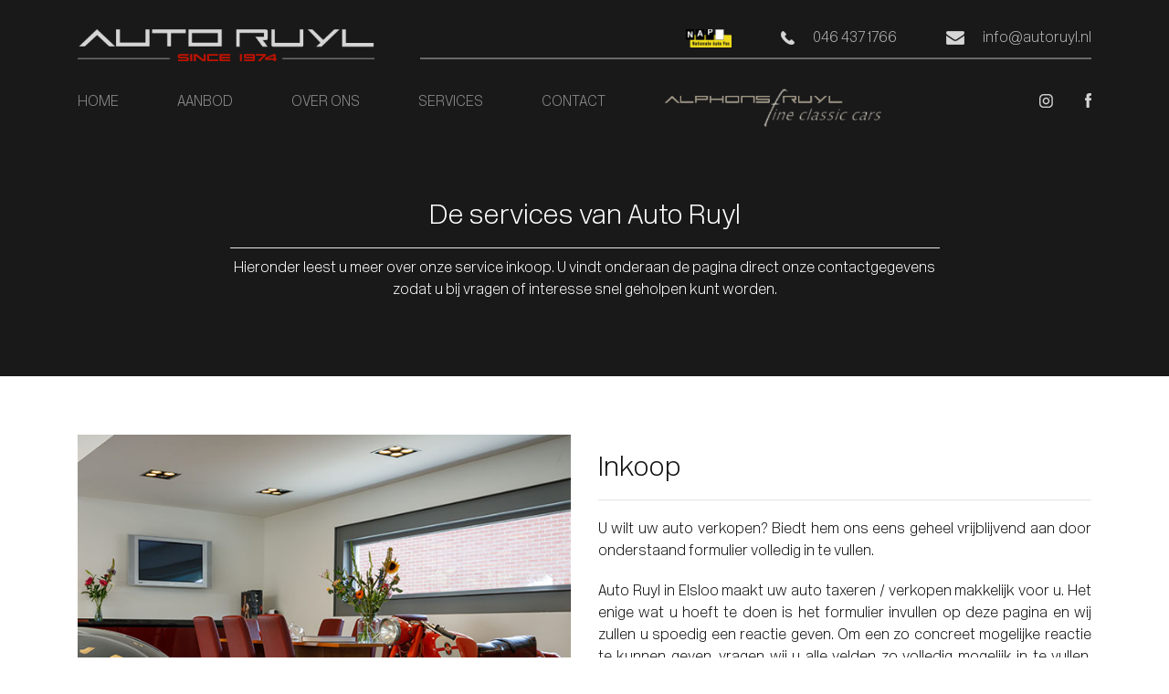

--- FILE ---
content_type: text/html; charset=UTF-8
request_url: https://autoruyl.nl/inkoop
body_size: 7027
content:
<!DOCTYPE html>
<html>
<head>
    <meta charset="utf-8"/>    <meta name="viewport" content="width=device-width, initial-scale=1.0">
	<meta name="Keywords" content="Autoruyl">
	<meta name="Description" content="Wilt u weten wat uw auto waard is? Of overweegt u deze serieus te verkopen? Autoruyl.nl in Elsloo.">
	<title>
		Uw auto taxeren of verkopen? Autoruyl.nl in Elsloo	</title>
  <link href="/favicon.ico" type="image/x-icon" rel="icon"/><link href="/favicon.ico" type="image/x-icon" rel="shortcut icon"/>
	<link rel="stylesheet" href="/bootstrap/css/bootstrap.min.css"/>
	<link rel="stylesheet" href="/css/swiper.min.css"/>
	<link rel="stylesheet" href="/css/demo.css"/>
	<link rel="stylesheet" href="/css/hamburgers.css"/>
	<link rel="stylesheet" href="/css/jquery.mmenu.all.css"/>
	<link rel="stylesheet" href="/css/style.css"/>
	<link rel="stylesheet" href="/css/responsive.css"/>
	<link rel="stylesheet" href="/fonts/font-awesome/css/font-awesome.min.css"/>

	<link rel="stylesheet" href="/styles/notifyBar.css"/>
	<link rel="stylesheet" href="/styles/validationEngine.jquery.css"/>

	<script src="/js/jquery.min.js"></script>
	<script src="/bootstrap/js/bootstrap.bundle.min.js"></script>
	<script src="/js/swiper.min.js"></script>
	<script src="/js/jquery.mmenu.all.min.js"></script>

	<script src="/script/jquery.notifyBar.fade.js"></script>
	<script src="/script/jquery.validationEngine.js"></script>
	<script src="/script/jquery.validationEngine-en.js"></script>
<!-- Global site tag (gtag.js) - Google Analytics -->
<script async src="https://www.googletagmanager.com/gtag/js?id=UA-106320181-39"></script>
<script>
  window.dataLayer = window.dataLayer || [];
  function gtag(){dataLayer.push(arguments);}
  gtag('js', new Date());

  gtag('config', 'UA-106320181-39');
</script>
</head>
<body class="body">
  <div id="page">
	<div class="col-lg-12" style="margin-top:-1px;">
		<div id="notify_msg_div"></div>
	</div>
	<div class="header_topbar">
	<div class="container">
		<div class="row no-gutters border_sec">
			<div class="col-md-4">
				<div class="header_logo">
					<img src="/upload/website_logo_folder/main_website_logo_1580744951.png" alt="" border="0" onclick="window.location.href=&quot;/&quot;" class="header_logo_adj"/>				</div>
			</div>
			<div class="col-md-8">
				<ul class="header_address">
					<li>
						<img src="/images/Layer-31.png" alt="Layer-31.png" border="0" class="header_icons">								
					</li>
					<!-- <li>
						<img src="/images/Layer-32.png" alt="Layer-32.png" border="0" class="header_icons">
					</li> -->
										<li>
						<a href="tel:046 437 1766 ">
							<img src="/images/phone.png" border="0" width="15" height="15" alt="phone.png"/>046 437 1766 						</a>
					</li>
										<li>
						<a href="mailto:info@autoruyl.nl">
							<img src="/images/msg.png" border="0" width="20" height="15" alt="msg.png"/>info@autoruyl.nl						</a>
					</li>
									</ul>
			</div>
		</div>
	</div>
</div>
<!-- Mobile Navigation -->
<div class="header dblock">
	<a href="#menu" class="hamburger hamburger--collapse">
		<span class="hamburger-box">
			<span class="hamburger-inner"></span>
		</span>
	</a>
	<img src="/upload/website_logo_folder/main_website_logo_1580744951.png" alt="" border="0" onclick="window.location.href=&quot;/&quot;" class="res_logo_styl"/></div>
<nav id="menu">
	<ul>
							<li><a href="/" class="">HOME</a>
				 				   </li>
		  					<li><a href="/aanbod" class="">AANBOD</a>
				 				   </li>
		  					<li><a href="/over-ons" class="">OVER ONS</a>
				 				   </li>
		  					<li><a href="/financiering" class="">SERVICES</a>
				 					 <ul>
																<li><a href="/financiering">Financiering</a></li>
																	<li><a href="/classic-cars">Classic cars</a></li>
																	<li><a href="/zoekopdracht">Zoekopdracht</a></li>
																	<li><a href="/garantie">Garantie</a></li>
																	<li><a href="/inkoop">Inkoop</a></li>
														</ul>
									   </li>
		  					<li><a href="/contact" class="">CONTACT</a>
				 				   </li>
		  	</ul>
</nav>
<!-- Navigation -->
<nav class="navbar navbar-expand-lg navbar-dark bg-dark static-top">
	<div class="container">
		<!-- <a class="navbar-brand" href="#">Start Bootstrap</a> -->
		<div class="collapse navbar-collapse" id="navbarResponsive">
			<ul class="navbar-nav custom-nav">
								<li class="nav-item custom-nav">
					<a href="/"  class="nav-link ">HOME</a>
				</li>
								<li class="nav-item custom-nav">
					<a href="/aanbod"  class="nav-link ">AANBOD</a>
				</li>
								<li class="nav-item custom-nav">
					<a href="/over-ons"  class="nav-link ">OVER ONS</a>
				</li>
								<li class="nav-item dropdown custom-nav">
					<a class="nav-link dropdown-toggle" href="">SERVICES</a>
					<div class="dropdown-menu">
												<a class="dropdown-item" href="/financiering">Financiering</a>
												<a class="dropdown-item" href="/classic-cars">Classic cars</a>
												<a class="dropdown-item" href="/zoekopdracht">Zoekopdracht</a>
												<a class="dropdown-item" href="/garantie">Garantie</a>
												<a class="dropdown-item" href="/inkoop">Inkoop</a>
											</div>
				</li>
								<li class="nav-item custom-nav">
					<a href="/contact"  class="nav-link ">CONTACT</a>
				</li>
								<li class="nav-item custom-nav">
					<a href="http://www.ruylclassics.nl/" target="_blank" class="header_clogo_a nav-link "><img src="/images/footer_logo.png" border="0" class="header_clogo" alt="footer_logo.png"/></a>
				</li>
			</ul>
			<ul class="navbar-nav ml-auto social_icons">
								<li class="nav-item active">
					<a class="nav-link" href="https://www.instagram.com/?hl=en" target="_blank">
						<img src="/images/ins.png" border="0" class="" alt="ins.png"/>					</a>
				</li>
								<li class="nav-item">
					<a class="nav-link" href="https://www.facebook.com/" target="_blank">
						<img src="/images/fb.png" border="0" class="" alt="fb.png"/>					</a>
				</li>
							</ul>
		</div>
	</div>
</nav>
<section id="loader_section" class="text-center">
	<img src="/images/loder_img.gif" alt="loder_img.gif"/>	<p>Een moment geduld, uw verzoek wordt verwerkt.</p>
</section>
<script type="text/javascript">
<!--
$.ajax({
		type:"POST",
		url:"https://autoruyl.nl/sitemaps",
		beforeSend: function(){
		},
		success: function(response){
			//alert(response)
		},
		error: function(){
			
		}
	})
//-->
</script>
	<main>
		<section class="de_services">
	<div class="container">
		<div class="services1_content">
			<h2>De services van Auto Ruyl</h2>
			<p>Hieronder leest u meer over onze service inkoop. U vindt onderaan de pagina direct onze contactgegevens zodat u bij vragen of interesse snel geholpen kunt worden.</p>
		</div>
	</div>
</section>

<section class="services1_itm">
	<div class="container">
		<div class="row">
			<div class="col-lg-6 col-md-12 padding_sec">
								<img src="/upload/menu_folder/menu_img_middle_image_1576249300.jpg" border="0" class="w-100 h-100" alt="menu_img_middle_image_1576249300.jpg"/>							</div>
			<div class="col-lg-6 col-md-12">
				<div class="service_menu">
					<div class="service_menu_txt">
						<h2>Inkoop</h2>
						<p style="text-align: justify;">U wilt uw auto verkopen? Biedt hem ons eens geheel vrijblijvend aan door onderstaand formulier volledig in te vullen.</p>

<p style="text-align: justify;">Auto Ruyl in Elsloo maakt uw auto taxeren / verkopen makkelijk voor u. Het enige wat u hoeft te doen is het formulier invullen op deze pagina en wij zullen u spoedig een reactie geven. Om een zo concreet mogelijke reactie te kunnen geven, vragen wij u alle velden zo volledig mogelijk in te vullen. Door onze jarenlange ervaring in de autobranche hebben wij een breed netwerk opgebouwd van autobedrijven die, indien wij uw auto niet kopen, u mogelijk verder kunnen helpen. Mochten we een bod op uw auto doen dan is dit vrijblijvend.</p>

<p style="text-align: justify;">Mocht u onze interesse gewekt hebben, melden wij ons binnen 24 uur.</p>
					</div>
				</div>
			</div>
		</div>
	</div>
</section>
<script>
$(window).on("load resize",function(){
	if($(window).width()>=1199){
		$('.service_menu').height($('.padding_sec').height())
	}
});
</script>

<script src='https://www.google.com/recaptcha/api.js?render=6Lc12ooUAAAAAClVz295avg8D6Om5Fv7QprVXUPc'></script>
<script type="text/javascript">
grecaptcha.ready(function() {
grecaptcha.execute('6Lc12ooUAAAAAClVz295avg8D6Om5Fv7QprVXUPc', {action: 'action_name'})
.then(function(token) {
// Verify the token on the server.
		$('#token').val(token);
	});
});
$(function(){
	$("#inkoop-form").validationEngine();
})
</script>
<section class="services_send">
	<div class="container">
		<div class="row">
			<div class="col-lg-6 col-md-12">
	<div class="row">
		<div class="col-lg-5 col-md-6 col-sm-6">
						<img src="/upload/website_logo_folder/form_left_image_1573207799.jpg" border="0" class="w-100" alt="form_left_image_1573207799.jpg"/>					</div>
		<div class="col-lg-7 col-md-6 col-sm-6">
			<div class="person_cont">
				<h5>"Persoonlijk contact heeft onze voorkeur, kom gerust eens langs, de koffie staat klaar."</h5>
				<p class="fnt_styl">- Alphons Ruijl, Ludo Geebelen -</p>
				<div class="contact_content">
					<p>
						Stationstraat 85<br />
6181 AE Elsloo						<br/>
						<br/>
						<a href="tel:+31 (0)46 437 1766 ">+31 (0)46 437 1766 </a><br/>
						<a href="mailto:info@autoruyl.nl">info@autoruyl.nl</a>
					</p>
					<div class="ul-sec">
						<ul>
														<li>
								<a href="tel:046 437 1766 ">
									<img src="/images/contct_tp.png" border="0" class="" alt="contct_tp.png"/>								</a>
							</li>
														<li>
								<a href="mailto:info@autoruyl.nl">
									<img src="/images/contct_mail.png" border="0" class="" alt="contct_mail.png"/>								</a>
							</li>
														<li>
								<a href="https://www.instagram.com/?hl=en" target="_blank">
									<img src="/images/contct_ig.png" border="0" class="" alt="contct_ig.png"/>								</a>
							</li>
													</ul>
					</div>
				</div>
			</div>
		</div>
	</div>
</div>			<div class="col-lg-6 col-md-12 margin_top">
				<div class="contact_form font_cls">
					<form method="post" enctype="multipart/form-data" accept-charset="utf-8" name="inkoop-form" class="" id="inkoop-form" action="/inkoop"><div style="display:none;"><input type="hidden" name="_method" value="POST"/></div>					<input type="hidden" name="form_name" id="form-name" value="inkoop"/>						<div class="row">
							<div class="col-lg-12">
								<div class="form-group">
									<div class="input text"><input type="text" name="naam" class="form-control validate[required]" data-errormessage-value-missing="Naam is verplicht" placeholder="Naam" id="naam"/></div>								</div>
							</div>
							<div class="col-lg-6">
								<div class="form-group">
									<div class="input text"><input type="text" name="email" class="form-control validate[required, custom[email]]" placeholder="E-mailadres" data-errormessage-value-missing="E-mail is verplicht" id="email"/></div>								</div>
							</div>
							<div class="col-lg-6">
								<div class="form-group">
									<div class="input text"><input type="text" name="telefoonnummer" class="form-control validate[required]" placeholder="Telefoonnummer" data-errormessage-value-missing="Telefoon is verplicht" id="telefoonnummer"/></div>								</div>
							</div>
							<div class="col-lg-6">
								<div class="form-group">
									<div class="input text"><input type="text" name="uw_kenteken" class="form-control validate[required]" placeholder="Kenteken" data-errormessage-value-missing="Kenteken is verplicht" id="uw-kenteken"/></div>								</div>
							</div>
							<div class="col-lg-6">
								<div class="form-group">
									<div class="input text"><input type="text" name="km_stand" class="form-control styl5 validate[required]" placeholder="Kilometerstand" data-errormessage-value-missing="Kilometerstand is verplicht" id="km-stand"/></div>								</div>
							</div>
							<div class="col-lg-12">
								<div class="form-group">
									<div class="input text"><input type="text" name="vraagprijs" class="form-control validate[required]" data-errormessage-value-missing="Vraagprijs is verplicht" placeholder="Vraagprijs" id="vraagprijs"/></div>								</div>
							</div>
														<div class="col-lg-6">
								<div class="form-group">
									<div class="photo_upld_box" id='image-1'>Foto uploaden</div>
									<div class="input file">
										<div class="input file"><input type="file" name="images-input-1" class="hidden uploadFile" id="images-input-1"></div>									</div>
								</div>
							</div>
														<div class="col-lg-6">
								<div class="form-group">
									<div class="photo_upld_box" id='image-2'>Foto uploaden</div>
									<div class="input file">
										<div class="input file"><input type="file" name="images-input-2" class="hidden uploadFile" id="images-input-2"></div>									</div>
								</div>
							</div>
														<div class="col-lg-6">
								<div class="form-group">
									<div class="photo_upld_box" id='image-3'>Foto uploaden</div>
									<div class="input file">
										<div class="input file"><input type="file" name="images-input-3" class="hidden uploadFile" id="images-input-3"></div>									</div>
								</div>
							</div>
														<div class="col-lg-6">
								<div class="form-group">
									<div class="photo_upld_box" id='image-4'>Foto uploaden</div>
									<div class="input file">
										<div class="input file"><input type="file" name="images-input-4" class="hidden uploadFile" id="images-input-4"></div>									</div>
								</div>
							</div>
														<div class="col-lg-12">
								<div class="form-group">
									<div class="input textarea"><textarea name="opmerkingen" class="form-control no_cut_copy_paste" placeholder="Eventuele opmerkingen" data-errormessage-value-missing="Opmerking is verplicht" id="opmerkingen" rows="5"></textarea></div>								</div>
							</div>
							<div class="col-lg-7 col-md-12">
								<input type="hidden" name="g-recaptcha-response" id="token" value=""/>								<button class="default_btn btn_styl_3 ">VERSTUREN</button>
							</div>
						</div>
					</form>				</div>
			</div>
		</div>
	</div>
</section>
<script>
	$(function(){

		/*var slider = new MasterSlider();
		slider.setup('masterslider', {
			loop: true,
			width: 900,
			height: 600,
			speed: 20,
			wheel: false,
			view: 'fadeBasic',
			preload: 3,
			space: 0,
		});
		slider.control('arrows');
		slider.control('bullets', {
			autohide: false,
			dir: "h",
			align: "bottom"
		});
		slider.control('thumblist', {
			autohide: false,
			overVideo: true,
			dir: 'h',
			speed: 17,
			inset: false,
			arrows: false,
			hover: false,
			customClass: '',
			align: 'bottom',
			type: 'thumbs',
			margin: 5,
			width: 200,
			height: 150,
			space: 5,
			fillMode: 'fill'
		});*/
	})
	$("#image-1").click(function(){
		$("#images-input-1").click();
	});
	$("#image-2").click(function(){
		$("#images-input-2").click();
	});
	$("#image-3").click(function(){
		$("#images-input-3").click();
	});
	$("#image-4").click(function(){
		$("#images-input-4").click();
	});
	$("#images-input-1").change(function(){
		if($("#images-input-1").val()!=''){
			ValidateFileUpload(1);
		}	
	});
	$("#images-input-2").change(function(){
		if($("#images-input-2").val()!=''){
			ValidateFileUpload(2);
		}	
	});
	$("#images-input-3").change(function(){
		if($("#images-input-3").val()!=''){
			ValidateFileUpload(3);
		}	
	});
	$("#images-input-4").change(function(){
		if($("#images-input-4").val()!=''){
			ValidateFileUpload(4);
		}	
	});
function ValidateFileUpload(id) {
	var fuData = document.getElementById('images-input-'+id+'');
	var FileUploadPath = fuData.value;

//To check if user upload any file

	var Extension = FileUploadPath.substring(
			FileUploadPath.lastIndexOf('.') + 1).toLowerCase();

//The file uploaded is an image

if (Extension == "gif" || Extension == "png" || Extension == "bmp"
			|| Extension == "jpeg" || Extension == "jpg") {

var image_size = fuData.files[0].size;
		image_size=image_size/=1024;
		var exactSize = (Math.round(image_size*100)/100);
        if(exactSize<=4096)
		{
			if (fuData.files && fuData.files[0]) {
				var reader = new FileReader();

				reader.onload = function(e) {
					//$('#blah').attr('src', e.target.result);
					$('#image-'+id+'').css("background", "url("+e.target.result+") no-repeat center center/cover");
				}

				reader.readAsDataURL(fuData.files[0]);
			}
		}
		else
		{
			showError('<div class="message error">Het bestand overschrijdt de maximaal toegestane groottevan 4MB.</div>');
			document.getElementById('images-input-'+id+'').value = '';
		}
	} 
//The file upload is NOT an image
else {
		  showError('<div class="message error">Met de foto kunnen alleen bestandstypen GIF, PNG, JPG, JPEG en BMP worden gebruikt.</div>');
			document.getElementById('images-input-'+id+'').value = '';
	}
}



</script>
<section class="footer_upper_banner">
	<div class="footer_slider">
		<div class="swiper-container footer_banner_slidere">
			<div class="swiper-wrapper">
								<div class="swiper-slide" onclick="window.location.href='/financiering'">
					<div class="ft_slider_banner common_bg" style="background:url('/upload/menu_folder/menu_img_sub_menu_image_1573208102.jpg')">
						<div class="main_sld_wrapper">
							<div class="slider_content">
								<h2>Financiering</h2>
								<p>Wilt u een (andere) auto kopen, maar betaalt u liever maandelijks? Dan is een financiering voor uw auto een optie.</p>
							</div>
						</div>
					</div>
				</div>
								<div class="swiper-slide" onclick="window.location.href='/classic-cars'">
					<div class="ft_slider_banner common_bg" style="background:url('/upload/menu_folder/menu_img_sub_menu_image_1549528630.jpg')">
						<div class="main_sld_wrapper">
							<div class="slider_content">
								<h2>Classic cars</h2>
								<p>Gestart vanuit passie en de eigen groeiende verzameling biedt Alphons Ruyl Fine Classic Cars een collectie op originaliteit en kwaliteit geselecteerde automobielen aan.</p>
							</div>
						</div>
					</div>
				</div>
								<div class="swiper-slide" onclick="window.location.href='/zoekopdracht'">
					<div class="ft_slider_banner common_bg" style="background:url('/upload/menu_folder/menu_img_sub_menu_image_1573208278.jpg')">
						<div class="main_sld_wrapper">
							<div class="slider_content">
								<h2>Zoekopdracht</h2>
								<p>Bent u op zoek naar een specifieke occasion en vindt u niet wat u zoekt in ons huidige aanbod? Laat het ons weten en wij gaan voor u op zoek.</p>
							</div>
						</div>
					</div>
				</div>
								<div class="swiper-slide" onclick="window.location.href='/garantie'">
					<div class="ft_slider_banner common_bg" style="background:url('/upload/menu_folder/menu_img_sub_menu_image_1573208449.jpg')">
						<div class="main_sld_wrapper">
							<div class="slider_content">
								<h2>Garantie</h2>
								<p>Auto Ruyl is een universeel autobedrijf. Bij uw aankoop van een occasion boven de &euro; 4.500, -- bent u verzekerd van een jaar garantie.&nbsp;</p>
							</div>
						</div>
					</div>
				</div>
								<div class="swiper-slide" onclick="window.location.href='/inkoop'">
					<div class="ft_slider_banner common_bg" style="background:url('/upload/menu_folder/menu_img_sub_menu_image_1573209630.jpg')">
						<div class="main_sld_wrapper">
							<div class="slider_content">
								<h2>Inkoop</h2>
								<p>Heeft u een auto waar u vanaf wilt? Auto Ruyl kan u mogelijk helpen. Via onze website kunt u snel en eenvoudig uw auto taxeren en verkopen.</p>
							</div>
						</div>
					</div>
				</div>
							</div>
			<div class="swiper-button-next anchor_none ftnxt1">
				<img src="/images/arrow_right.png" border="0" width="30" height="70" alt="arrow_right.png"/>			</div>
			<div class="swiper-button-prev anchor_none ftprev1">
				<img src="/images/arrow_left.png" border="0" width="30" height="70" alt="arrow_left.png"/>			</div>
		</div>
	</div>
	
</section>
<script>
	var swiper = new Swiper('.footer_banner_slidere', {
	  slidesPerView: 3,
	  centeredSlides: true,
	  loop:true,
	   navigation: {
		nextEl: '.ftnxt1',
		prevEl: '.ftprev1',
	  },
	   autoplay: {
		delay: 2500000,
		disableOnInteraction: false,
	  },
	  spaceBetween: 10,
	  breakpoints: {
		1024: {
		  slidesPerView: 3,
		  spaceBetween: 10,
		},
		768: {
		  slidesPerView: 1,
		  spaceBetween: 15,
		},
		640: {
		  slidesPerView: 1,
		  spaceBetween: 20,
		},
		320: {
		  slidesPerView: 1,
		  spaceBetween: 20,
		}
	  }
	});
</script>
<section class="signeture_sec common_bg_styl" style="background-image:url('/upload/menu_folder/menu_img_bottom_background_image_1573657288.jpg')">
	<div class="container">
		<div class="row">
			<div class="col-md-9">
				<div class="signeture_area_txt">
					<h2>Auto Ruyl</h2>
					<p style="text-align: justify;">Auto Ruyl is een universeel autobedrijf met een eigen werkplaats en een bestaan van meer dan 35 jaar. Wij zijn gespecialiseerd in jonge, schadevrije auto&#39;s, waarvan altijd de volledige historie bekend en ter inzage is. Het is ook altijd mogelijk een aankoopkeuring te laten uitvoeren. Onze bouwjaren, tellerstanden en prijzen zijn exact vermeld. Wij leveren auto&#39;s boven de &euro; 4.500,- met garantie, APK en een beurt zonder afleveringskosten.</p>
										<img src="/upload/menu_folder/menu_img_bottom_signature_image_1573129490.png" border="0" class="mw-100" alt="menu_img_bottom_signature_image_1573129490.png"/>										<div class="sig_btn">
												<a href="over-ons" class="default_btn btn_styl_2">OVER ONS</a>
											</div>
				</div>
			</div>
		</div>
		<div class="blue_car_img">
					</div>
	</div>
</section>
	</main>
	<footer class="footer_area">
	<div class="container">
		<div class="row">
			<div class="col-lg-12 footer_logo">
				<a href="/">
					<img src="/upload/website_logo_folder/main_footer_logo_1577113386.png" alt="" border="0" class="mw-100"/>				</a>
			</div>
			<div class="col-lg-12 footer_middl">
				<div class="row">
					<div class="col-lg-8">
						<div class="footer_middl_left">
							<h5>Vragen?</h5>
							<p>Heeft u een vraag over ons aanbod, bedrijf of onze diensten? Geen enkel probleem. Wij zullen er alles aan doen u zo goed mogelijk te helpen.</p>
							<h6>Neem contact op</h6>
							<div class="row">
								<div class="col-lg-4 col-md-4">
									<ul class="footer_social">
																				<li>
											<a href="https://www.facebook.com/" target="_blank">
											<span>
												<span>
													<img src="/images/fb2.png" alt="fb2.png" border="0"/>												</span>
											</span>
											</a>
										</li>
																				<li>
											<a href="https://www.instagram.com/?hl=en" target="_blank">
											<span>
											<span><img src="/images/ins2.png" alt="ins2.png" border="0"/></span>
											</span>
											</a>
										</li>
																				<li>
											<a href="tel:0464371766" target="_blank">
											<span>
											<span><img src="/images/phone.png" alt="phone.png" border="0"/></span>
											</span>
											</a>
										</li>
																				<li>
											<a href="mailto:info@autoruyl.nl" target="_blank">
											<span>
											<span><img src="/images/msg.png" alt="msg.png" border="0"/></span>
											</span>
											</a>
										</li>
																			</ul>
								</div>
								<div class="col-lg-4 col-md-4 footer_logo_area">
									<a href="http://www.ruylclassics.nl/" target="_blank">
										<img src="/images/footer_logo.png" alt="Layer-31.png" border="0"/>									</a>
								</div>
								<div class="col-lg-4 col-md-4 icons_area">
									<img src="/images/Layer-31.png" alt="Layer-31.png" border="0"/>																	</div>
							</div>
						</div>
					</div>
					<div class="col-lg-4">
						<div class="footer_middl_right">
							<div class="row">
								<div class="col-lg-6 col-sm-6 contact_area">
									<h5>Contact</h5>
									<p>
										Stationstraat 85<br />
6181 AE Elsloo										<br/>
										<br/>
																				<a href="mailto:info@autoruyl.nl">info@autoruyl.nl</a> 
																				<br/>
										<a href="tel:+31 (0)46 437 1766 ">+31 (0)46 437 1766 </a>
																			</p>
								</div>
								<div class="col-lg-6 col-sm-6 timming_area">
									<h5>Openingstijden</h5>
									<table>
	<tbody>
		<tr>
			<td>Ma</td>
			<td>08:30 - 17:30</td>
		</tr>
		<tr>
			<td>Di</td>
			<td>08:30 - 17:30</td>
		</tr>
		<tr>
			<td>Wo</td>
			<td>08:30 - 17:30</td>
		</tr>
		<tr>
			<td>Do</td>
			<td>08:30 - 17:30</td>
		</tr>
		<tr>
			<td>Vr</td>
			<td>08:30 - 17:30</td>
		</tr>
		<tr>
			<td>Za</td>
			<td>09:30 - 16:00</td>
		</tr>
		<tr>
			<td>Zo</td>
			<td>Gesloten</td>
		</tr>
	</tbody>
</table>
								</div>
							</div>
						</div>
					</div>
				</div>
			</div>
			<div class="col-lg-12">
				<div class="footer_navbar">
					<div class="row">
						<div class="col-lg-9 col-md-9">
							<div class="nav_left">
								<ul class="">
																			<li class="nav-item"><a href="/" class="nav-link ">HOME</a></li>
																			<li class="nav-item"><a href="/aanbod" class="nav-link ">AANBOD</a></li>
																			<li class="nav-item"><a href="/over-ons" class="nav-link ">OVER ONS</a></li>
																			<li class="nav-item"><a href="/financiering" class="nav-link ">SERVICES</a></li>
																			<li class="nav-item"><a href="/contact" class="nav-link ">CONTACT</a></li>
																	</ul>
							</div>
						</div>
						<div class="col-lg-3 col-md-3 footer_bottom_social text-right">
							<ul class="ml-auto social_icons">
																<li class="nav-item">
									<a class="nav-link" href="https://www.instagram.com/?hl=en" target="_blank">
										<img src="/images/ins.png" alt="ins.png" border="0"/>									</a>
								</li>
																<li class="nav-item">
									<a class="nav-link" href="https://www.facebook.com/" target="_blank">
										<img src="/images/fb.png" alt="fb.png" border="0"/>									</a>
								</li>
															</ul>
						</div>
					</div>
				</div>
			</div>
		</div>
	</div>
</footer>
<!-----Mobile Contact Bar----->
<div id="mobile-contact-bar">
  <div id="mobile-contact-bar-outer">
    <ul>
      <li>
        <a data-rel="external" href="tel:+31 (0)46 437 1766 "><span class="fa-stack fa-lg"><i class="fa fa-phone"></i></span></a>
      </li>
      <li class="li_color">
        <a data-rel="external" href="mailto:info@autoruyl.nl"><span class="fa-stack fa-lg"><i class="fa fa-envelope-o"></i></span></a>
      </li>
      <li class="li_color">
        <a data-rel="external" href="https://goo.gl/maps/Wn94TLcs41YYR1PD9" target="_blank"><span class="fa-stack fa-lg"><i class="fa fa-map-marker"></i></span></a>
      </li>
    </ul>
  </div>
</div>
<script type="text/javascript">
	<!--
		showCustomMessage('');
	//-->
</script>

	<script src="/js/custom.js"></script>
  </div>
   <script type="text/javascript">
	<!--
		$(function(){
			$(".no_cut_copy_paste").on("cut copy paste",function(e) {
				e.preventDefault();
			});
		})
	//-->
	</script>
    <style>
body {
margin: 0;
}
.morgeninternet-footer {
background: #000000;
width: 100%;
height: 50px;
display: block;
text-align: center;
transition: 0.3s all;
}

.morgeninternet-footer:hover {
background: #202020;
transition: 0.3s all;
}

.morgeninternet-footer > img {
height: 30px;
padding-top: 15px;
}
@media (max-width : 767.98px){
    .morgeninternet-footer{
        margin-bottom : 43px;
    }
}
</style>
<a href="https://morgeninternet.nl/pages/menu/zorgeloos-footer?url=autoruyl.nl" target="_BLANK" class="morgeninternet-footer"><img src="https://content.morgeninternet.nl/footer/zorgeloos-light.png" alt="Morgen Internet - Zorgeloos website" /></a>
</body>
</html>

--- FILE ---
content_type: text/html; charset=utf-8
request_url: https://www.google.com/recaptcha/api2/anchor?ar=1&k=6Lc12ooUAAAAAClVz295avg8D6Om5Fv7QprVXUPc&co=aHR0cHM6Ly9hdXRvcnV5bC5ubDo0NDM.&hl=en&v=PoyoqOPhxBO7pBk68S4YbpHZ&size=invisible&anchor-ms=20000&execute-ms=30000&cb=ovddt1b0082
body_size: 48355
content:
<!DOCTYPE HTML><html dir="ltr" lang="en"><head><meta http-equiv="Content-Type" content="text/html; charset=UTF-8">
<meta http-equiv="X-UA-Compatible" content="IE=edge">
<title>reCAPTCHA</title>
<style type="text/css">
/* cyrillic-ext */
@font-face {
  font-family: 'Roboto';
  font-style: normal;
  font-weight: 400;
  font-stretch: 100%;
  src: url(//fonts.gstatic.com/s/roboto/v48/KFO7CnqEu92Fr1ME7kSn66aGLdTylUAMa3GUBHMdazTgWw.woff2) format('woff2');
  unicode-range: U+0460-052F, U+1C80-1C8A, U+20B4, U+2DE0-2DFF, U+A640-A69F, U+FE2E-FE2F;
}
/* cyrillic */
@font-face {
  font-family: 'Roboto';
  font-style: normal;
  font-weight: 400;
  font-stretch: 100%;
  src: url(//fonts.gstatic.com/s/roboto/v48/KFO7CnqEu92Fr1ME7kSn66aGLdTylUAMa3iUBHMdazTgWw.woff2) format('woff2');
  unicode-range: U+0301, U+0400-045F, U+0490-0491, U+04B0-04B1, U+2116;
}
/* greek-ext */
@font-face {
  font-family: 'Roboto';
  font-style: normal;
  font-weight: 400;
  font-stretch: 100%;
  src: url(//fonts.gstatic.com/s/roboto/v48/KFO7CnqEu92Fr1ME7kSn66aGLdTylUAMa3CUBHMdazTgWw.woff2) format('woff2');
  unicode-range: U+1F00-1FFF;
}
/* greek */
@font-face {
  font-family: 'Roboto';
  font-style: normal;
  font-weight: 400;
  font-stretch: 100%;
  src: url(//fonts.gstatic.com/s/roboto/v48/KFO7CnqEu92Fr1ME7kSn66aGLdTylUAMa3-UBHMdazTgWw.woff2) format('woff2');
  unicode-range: U+0370-0377, U+037A-037F, U+0384-038A, U+038C, U+038E-03A1, U+03A3-03FF;
}
/* math */
@font-face {
  font-family: 'Roboto';
  font-style: normal;
  font-weight: 400;
  font-stretch: 100%;
  src: url(//fonts.gstatic.com/s/roboto/v48/KFO7CnqEu92Fr1ME7kSn66aGLdTylUAMawCUBHMdazTgWw.woff2) format('woff2');
  unicode-range: U+0302-0303, U+0305, U+0307-0308, U+0310, U+0312, U+0315, U+031A, U+0326-0327, U+032C, U+032F-0330, U+0332-0333, U+0338, U+033A, U+0346, U+034D, U+0391-03A1, U+03A3-03A9, U+03B1-03C9, U+03D1, U+03D5-03D6, U+03F0-03F1, U+03F4-03F5, U+2016-2017, U+2034-2038, U+203C, U+2040, U+2043, U+2047, U+2050, U+2057, U+205F, U+2070-2071, U+2074-208E, U+2090-209C, U+20D0-20DC, U+20E1, U+20E5-20EF, U+2100-2112, U+2114-2115, U+2117-2121, U+2123-214F, U+2190, U+2192, U+2194-21AE, U+21B0-21E5, U+21F1-21F2, U+21F4-2211, U+2213-2214, U+2216-22FF, U+2308-230B, U+2310, U+2319, U+231C-2321, U+2336-237A, U+237C, U+2395, U+239B-23B7, U+23D0, U+23DC-23E1, U+2474-2475, U+25AF, U+25B3, U+25B7, U+25BD, U+25C1, U+25CA, U+25CC, U+25FB, U+266D-266F, U+27C0-27FF, U+2900-2AFF, U+2B0E-2B11, U+2B30-2B4C, U+2BFE, U+3030, U+FF5B, U+FF5D, U+1D400-1D7FF, U+1EE00-1EEFF;
}
/* symbols */
@font-face {
  font-family: 'Roboto';
  font-style: normal;
  font-weight: 400;
  font-stretch: 100%;
  src: url(//fonts.gstatic.com/s/roboto/v48/KFO7CnqEu92Fr1ME7kSn66aGLdTylUAMaxKUBHMdazTgWw.woff2) format('woff2');
  unicode-range: U+0001-000C, U+000E-001F, U+007F-009F, U+20DD-20E0, U+20E2-20E4, U+2150-218F, U+2190, U+2192, U+2194-2199, U+21AF, U+21E6-21F0, U+21F3, U+2218-2219, U+2299, U+22C4-22C6, U+2300-243F, U+2440-244A, U+2460-24FF, U+25A0-27BF, U+2800-28FF, U+2921-2922, U+2981, U+29BF, U+29EB, U+2B00-2BFF, U+4DC0-4DFF, U+FFF9-FFFB, U+10140-1018E, U+10190-1019C, U+101A0, U+101D0-101FD, U+102E0-102FB, U+10E60-10E7E, U+1D2C0-1D2D3, U+1D2E0-1D37F, U+1F000-1F0FF, U+1F100-1F1AD, U+1F1E6-1F1FF, U+1F30D-1F30F, U+1F315, U+1F31C, U+1F31E, U+1F320-1F32C, U+1F336, U+1F378, U+1F37D, U+1F382, U+1F393-1F39F, U+1F3A7-1F3A8, U+1F3AC-1F3AF, U+1F3C2, U+1F3C4-1F3C6, U+1F3CA-1F3CE, U+1F3D4-1F3E0, U+1F3ED, U+1F3F1-1F3F3, U+1F3F5-1F3F7, U+1F408, U+1F415, U+1F41F, U+1F426, U+1F43F, U+1F441-1F442, U+1F444, U+1F446-1F449, U+1F44C-1F44E, U+1F453, U+1F46A, U+1F47D, U+1F4A3, U+1F4B0, U+1F4B3, U+1F4B9, U+1F4BB, U+1F4BF, U+1F4C8-1F4CB, U+1F4D6, U+1F4DA, U+1F4DF, U+1F4E3-1F4E6, U+1F4EA-1F4ED, U+1F4F7, U+1F4F9-1F4FB, U+1F4FD-1F4FE, U+1F503, U+1F507-1F50B, U+1F50D, U+1F512-1F513, U+1F53E-1F54A, U+1F54F-1F5FA, U+1F610, U+1F650-1F67F, U+1F687, U+1F68D, U+1F691, U+1F694, U+1F698, U+1F6AD, U+1F6B2, U+1F6B9-1F6BA, U+1F6BC, U+1F6C6-1F6CF, U+1F6D3-1F6D7, U+1F6E0-1F6EA, U+1F6F0-1F6F3, U+1F6F7-1F6FC, U+1F700-1F7FF, U+1F800-1F80B, U+1F810-1F847, U+1F850-1F859, U+1F860-1F887, U+1F890-1F8AD, U+1F8B0-1F8BB, U+1F8C0-1F8C1, U+1F900-1F90B, U+1F93B, U+1F946, U+1F984, U+1F996, U+1F9E9, U+1FA00-1FA6F, U+1FA70-1FA7C, U+1FA80-1FA89, U+1FA8F-1FAC6, U+1FACE-1FADC, U+1FADF-1FAE9, U+1FAF0-1FAF8, U+1FB00-1FBFF;
}
/* vietnamese */
@font-face {
  font-family: 'Roboto';
  font-style: normal;
  font-weight: 400;
  font-stretch: 100%;
  src: url(//fonts.gstatic.com/s/roboto/v48/KFO7CnqEu92Fr1ME7kSn66aGLdTylUAMa3OUBHMdazTgWw.woff2) format('woff2');
  unicode-range: U+0102-0103, U+0110-0111, U+0128-0129, U+0168-0169, U+01A0-01A1, U+01AF-01B0, U+0300-0301, U+0303-0304, U+0308-0309, U+0323, U+0329, U+1EA0-1EF9, U+20AB;
}
/* latin-ext */
@font-face {
  font-family: 'Roboto';
  font-style: normal;
  font-weight: 400;
  font-stretch: 100%;
  src: url(//fonts.gstatic.com/s/roboto/v48/KFO7CnqEu92Fr1ME7kSn66aGLdTylUAMa3KUBHMdazTgWw.woff2) format('woff2');
  unicode-range: U+0100-02BA, U+02BD-02C5, U+02C7-02CC, U+02CE-02D7, U+02DD-02FF, U+0304, U+0308, U+0329, U+1D00-1DBF, U+1E00-1E9F, U+1EF2-1EFF, U+2020, U+20A0-20AB, U+20AD-20C0, U+2113, U+2C60-2C7F, U+A720-A7FF;
}
/* latin */
@font-face {
  font-family: 'Roboto';
  font-style: normal;
  font-weight: 400;
  font-stretch: 100%;
  src: url(//fonts.gstatic.com/s/roboto/v48/KFO7CnqEu92Fr1ME7kSn66aGLdTylUAMa3yUBHMdazQ.woff2) format('woff2');
  unicode-range: U+0000-00FF, U+0131, U+0152-0153, U+02BB-02BC, U+02C6, U+02DA, U+02DC, U+0304, U+0308, U+0329, U+2000-206F, U+20AC, U+2122, U+2191, U+2193, U+2212, U+2215, U+FEFF, U+FFFD;
}
/* cyrillic-ext */
@font-face {
  font-family: 'Roboto';
  font-style: normal;
  font-weight: 500;
  font-stretch: 100%;
  src: url(//fonts.gstatic.com/s/roboto/v48/KFO7CnqEu92Fr1ME7kSn66aGLdTylUAMa3GUBHMdazTgWw.woff2) format('woff2');
  unicode-range: U+0460-052F, U+1C80-1C8A, U+20B4, U+2DE0-2DFF, U+A640-A69F, U+FE2E-FE2F;
}
/* cyrillic */
@font-face {
  font-family: 'Roboto';
  font-style: normal;
  font-weight: 500;
  font-stretch: 100%;
  src: url(//fonts.gstatic.com/s/roboto/v48/KFO7CnqEu92Fr1ME7kSn66aGLdTylUAMa3iUBHMdazTgWw.woff2) format('woff2');
  unicode-range: U+0301, U+0400-045F, U+0490-0491, U+04B0-04B1, U+2116;
}
/* greek-ext */
@font-face {
  font-family: 'Roboto';
  font-style: normal;
  font-weight: 500;
  font-stretch: 100%;
  src: url(//fonts.gstatic.com/s/roboto/v48/KFO7CnqEu92Fr1ME7kSn66aGLdTylUAMa3CUBHMdazTgWw.woff2) format('woff2');
  unicode-range: U+1F00-1FFF;
}
/* greek */
@font-face {
  font-family: 'Roboto';
  font-style: normal;
  font-weight: 500;
  font-stretch: 100%;
  src: url(//fonts.gstatic.com/s/roboto/v48/KFO7CnqEu92Fr1ME7kSn66aGLdTylUAMa3-UBHMdazTgWw.woff2) format('woff2');
  unicode-range: U+0370-0377, U+037A-037F, U+0384-038A, U+038C, U+038E-03A1, U+03A3-03FF;
}
/* math */
@font-face {
  font-family: 'Roboto';
  font-style: normal;
  font-weight: 500;
  font-stretch: 100%;
  src: url(//fonts.gstatic.com/s/roboto/v48/KFO7CnqEu92Fr1ME7kSn66aGLdTylUAMawCUBHMdazTgWw.woff2) format('woff2');
  unicode-range: U+0302-0303, U+0305, U+0307-0308, U+0310, U+0312, U+0315, U+031A, U+0326-0327, U+032C, U+032F-0330, U+0332-0333, U+0338, U+033A, U+0346, U+034D, U+0391-03A1, U+03A3-03A9, U+03B1-03C9, U+03D1, U+03D5-03D6, U+03F0-03F1, U+03F4-03F5, U+2016-2017, U+2034-2038, U+203C, U+2040, U+2043, U+2047, U+2050, U+2057, U+205F, U+2070-2071, U+2074-208E, U+2090-209C, U+20D0-20DC, U+20E1, U+20E5-20EF, U+2100-2112, U+2114-2115, U+2117-2121, U+2123-214F, U+2190, U+2192, U+2194-21AE, U+21B0-21E5, U+21F1-21F2, U+21F4-2211, U+2213-2214, U+2216-22FF, U+2308-230B, U+2310, U+2319, U+231C-2321, U+2336-237A, U+237C, U+2395, U+239B-23B7, U+23D0, U+23DC-23E1, U+2474-2475, U+25AF, U+25B3, U+25B7, U+25BD, U+25C1, U+25CA, U+25CC, U+25FB, U+266D-266F, U+27C0-27FF, U+2900-2AFF, U+2B0E-2B11, U+2B30-2B4C, U+2BFE, U+3030, U+FF5B, U+FF5D, U+1D400-1D7FF, U+1EE00-1EEFF;
}
/* symbols */
@font-face {
  font-family: 'Roboto';
  font-style: normal;
  font-weight: 500;
  font-stretch: 100%;
  src: url(//fonts.gstatic.com/s/roboto/v48/KFO7CnqEu92Fr1ME7kSn66aGLdTylUAMaxKUBHMdazTgWw.woff2) format('woff2');
  unicode-range: U+0001-000C, U+000E-001F, U+007F-009F, U+20DD-20E0, U+20E2-20E4, U+2150-218F, U+2190, U+2192, U+2194-2199, U+21AF, U+21E6-21F0, U+21F3, U+2218-2219, U+2299, U+22C4-22C6, U+2300-243F, U+2440-244A, U+2460-24FF, U+25A0-27BF, U+2800-28FF, U+2921-2922, U+2981, U+29BF, U+29EB, U+2B00-2BFF, U+4DC0-4DFF, U+FFF9-FFFB, U+10140-1018E, U+10190-1019C, U+101A0, U+101D0-101FD, U+102E0-102FB, U+10E60-10E7E, U+1D2C0-1D2D3, U+1D2E0-1D37F, U+1F000-1F0FF, U+1F100-1F1AD, U+1F1E6-1F1FF, U+1F30D-1F30F, U+1F315, U+1F31C, U+1F31E, U+1F320-1F32C, U+1F336, U+1F378, U+1F37D, U+1F382, U+1F393-1F39F, U+1F3A7-1F3A8, U+1F3AC-1F3AF, U+1F3C2, U+1F3C4-1F3C6, U+1F3CA-1F3CE, U+1F3D4-1F3E0, U+1F3ED, U+1F3F1-1F3F3, U+1F3F5-1F3F7, U+1F408, U+1F415, U+1F41F, U+1F426, U+1F43F, U+1F441-1F442, U+1F444, U+1F446-1F449, U+1F44C-1F44E, U+1F453, U+1F46A, U+1F47D, U+1F4A3, U+1F4B0, U+1F4B3, U+1F4B9, U+1F4BB, U+1F4BF, U+1F4C8-1F4CB, U+1F4D6, U+1F4DA, U+1F4DF, U+1F4E3-1F4E6, U+1F4EA-1F4ED, U+1F4F7, U+1F4F9-1F4FB, U+1F4FD-1F4FE, U+1F503, U+1F507-1F50B, U+1F50D, U+1F512-1F513, U+1F53E-1F54A, U+1F54F-1F5FA, U+1F610, U+1F650-1F67F, U+1F687, U+1F68D, U+1F691, U+1F694, U+1F698, U+1F6AD, U+1F6B2, U+1F6B9-1F6BA, U+1F6BC, U+1F6C6-1F6CF, U+1F6D3-1F6D7, U+1F6E0-1F6EA, U+1F6F0-1F6F3, U+1F6F7-1F6FC, U+1F700-1F7FF, U+1F800-1F80B, U+1F810-1F847, U+1F850-1F859, U+1F860-1F887, U+1F890-1F8AD, U+1F8B0-1F8BB, U+1F8C0-1F8C1, U+1F900-1F90B, U+1F93B, U+1F946, U+1F984, U+1F996, U+1F9E9, U+1FA00-1FA6F, U+1FA70-1FA7C, U+1FA80-1FA89, U+1FA8F-1FAC6, U+1FACE-1FADC, U+1FADF-1FAE9, U+1FAF0-1FAF8, U+1FB00-1FBFF;
}
/* vietnamese */
@font-face {
  font-family: 'Roboto';
  font-style: normal;
  font-weight: 500;
  font-stretch: 100%;
  src: url(//fonts.gstatic.com/s/roboto/v48/KFO7CnqEu92Fr1ME7kSn66aGLdTylUAMa3OUBHMdazTgWw.woff2) format('woff2');
  unicode-range: U+0102-0103, U+0110-0111, U+0128-0129, U+0168-0169, U+01A0-01A1, U+01AF-01B0, U+0300-0301, U+0303-0304, U+0308-0309, U+0323, U+0329, U+1EA0-1EF9, U+20AB;
}
/* latin-ext */
@font-face {
  font-family: 'Roboto';
  font-style: normal;
  font-weight: 500;
  font-stretch: 100%;
  src: url(//fonts.gstatic.com/s/roboto/v48/KFO7CnqEu92Fr1ME7kSn66aGLdTylUAMa3KUBHMdazTgWw.woff2) format('woff2');
  unicode-range: U+0100-02BA, U+02BD-02C5, U+02C7-02CC, U+02CE-02D7, U+02DD-02FF, U+0304, U+0308, U+0329, U+1D00-1DBF, U+1E00-1E9F, U+1EF2-1EFF, U+2020, U+20A0-20AB, U+20AD-20C0, U+2113, U+2C60-2C7F, U+A720-A7FF;
}
/* latin */
@font-face {
  font-family: 'Roboto';
  font-style: normal;
  font-weight: 500;
  font-stretch: 100%;
  src: url(//fonts.gstatic.com/s/roboto/v48/KFO7CnqEu92Fr1ME7kSn66aGLdTylUAMa3yUBHMdazQ.woff2) format('woff2');
  unicode-range: U+0000-00FF, U+0131, U+0152-0153, U+02BB-02BC, U+02C6, U+02DA, U+02DC, U+0304, U+0308, U+0329, U+2000-206F, U+20AC, U+2122, U+2191, U+2193, U+2212, U+2215, U+FEFF, U+FFFD;
}
/* cyrillic-ext */
@font-face {
  font-family: 'Roboto';
  font-style: normal;
  font-weight: 900;
  font-stretch: 100%;
  src: url(//fonts.gstatic.com/s/roboto/v48/KFO7CnqEu92Fr1ME7kSn66aGLdTylUAMa3GUBHMdazTgWw.woff2) format('woff2');
  unicode-range: U+0460-052F, U+1C80-1C8A, U+20B4, U+2DE0-2DFF, U+A640-A69F, U+FE2E-FE2F;
}
/* cyrillic */
@font-face {
  font-family: 'Roboto';
  font-style: normal;
  font-weight: 900;
  font-stretch: 100%;
  src: url(//fonts.gstatic.com/s/roboto/v48/KFO7CnqEu92Fr1ME7kSn66aGLdTylUAMa3iUBHMdazTgWw.woff2) format('woff2');
  unicode-range: U+0301, U+0400-045F, U+0490-0491, U+04B0-04B1, U+2116;
}
/* greek-ext */
@font-face {
  font-family: 'Roboto';
  font-style: normal;
  font-weight: 900;
  font-stretch: 100%;
  src: url(//fonts.gstatic.com/s/roboto/v48/KFO7CnqEu92Fr1ME7kSn66aGLdTylUAMa3CUBHMdazTgWw.woff2) format('woff2');
  unicode-range: U+1F00-1FFF;
}
/* greek */
@font-face {
  font-family: 'Roboto';
  font-style: normal;
  font-weight: 900;
  font-stretch: 100%;
  src: url(//fonts.gstatic.com/s/roboto/v48/KFO7CnqEu92Fr1ME7kSn66aGLdTylUAMa3-UBHMdazTgWw.woff2) format('woff2');
  unicode-range: U+0370-0377, U+037A-037F, U+0384-038A, U+038C, U+038E-03A1, U+03A3-03FF;
}
/* math */
@font-face {
  font-family: 'Roboto';
  font-style: normal;
  font-weight: 900;
  font-stretch: 100%;
  src: url(//fonts.gstatic.com/s/roboto/v48/KFO7CnqEu92Fr1ME7kSn66aGLdTylUAMawCUBHMdazTgWw.woff2) format('woff2');
  unicode-range: U+0302-0303, U+0305, U+0307-0308, U+0310, U+0312, U+0315, U+031A, U+0326-0327, U+032C, U+032F-0330, U+0332-0333, U+0338, U+033A, U+0346, U+034D, U+0391-03A1, U+03A3-03A9, U+03B1-03C9, U+03D1, U+03D5-03D6, U+03F0-03F1, U+03F4-03F5, U+2016-2017, U+2034-2038, U+203C, U+2040, U+2043, U+2047, U+2050, U+2057, U+205F, U+2070-2071, U+2074-208E, U+2090-209C, U+20D0-20DC, U+20E1, U+20E5-20EF, U+2100-2112, U+2114-2115, U+2117-2121, U+2123-214F, U+2190, U+2192, U+2194-21AE, U+21B0-21E5, U+21F1-21F2, U+21F4-2211, U+2213-2214, U+2216-22FF, U+2308-230B, U+2310, U+2319, U+231C-2321, U+2336-237A, U+237C, U+2395, U+239B-23B7, U+23D0, U+23DC-23E1, U+2474-2475, U+25AF, U+25B3, U+25B7, U+25BD, U+25C1, U+25CA, U+25CC, U+25FB, U+266D-266F, U+27C0-27FF, U+2900-2AFF, U+2B0E-2B11, U+2B30-2B4C, U+2BFE, U+3030, U+FF5B, U+FF5D, U+1D400-1D7FF, U+1EE00-1EEFF;
}
/* symbols */
@font-face {
  font-family: 'Roboto';
  font-style: normal;
  font-weight: 900;
  font-stretch: 100%;
  src: url(//fonts.gstatic.com/s/roboto/v48/KFO7CnqEu92Fr1ME7kSn66aGLdTylUAMaxKUBHMdazTgWw.woff2) format('woff2');
  unicode-range: U+0001-000C, U+000E-001F, U+007F-009F, U+20DD-20E0, U+20E2-20E4, U+2150-218F, U+2190, U+2192, U+2194-2199, U+21AF, U+21E6-21F0, U+21F3, U+2218-2219, U+2299, U+22C4-22C6, U+2300-243F, U+2440-244A, U+2460-24FF, U+25A0-27BF, U+2800-28FF, U+2921-2922, U+2981, U+29BF, U+29EB, U+2B00-2BFF, U+4DC0-4DFF, U+FFF9-FFFB, U+10140-1018E, U+10190-1019C, U+101A0, U+101D0-101FD, U+102E0-102FB, U+10E60-10E7E, U+1D2C0-1D2D3, U+1D2E0-1D37F, U+1F000-1F0FF, U+1F100-1F1AD, U+1F1E6-1F1FF, U+1F30D-1F30F, U+1F315, U+1F31C, U+1F31E, U+1F320-1F32C, U+1F336, U+1F378, U+1F37D, U+1F382, U+1F393-1F39F, U+1F3A7-1F3A8, U+1F3AC-1F3AF, U+1F3C2, U+1F3C4-1F3C6, U+1F3CA-1F3CE, U+1F3D4-1F3E0, U+1F3ED, U+1F3F1-1F3F3, U+1F3F5-1F3F7, U+1F408, U+1F415, U+1F41F, U+1F426, U+1F43F, U+1F441-1F442, U+1F444, U+1F446-1F449, U+1F44C-1F44E, U+1F453, U+1F46A, U+1F47D, U+1F4A3, U+1F4B0, U+1F4B3, U+1F4B9, U+1F4BB, U+1F4BF, U+1F4C8-1F4CB, U+1F4D6, U+1F4DA, U+1F4DF, U+1F4E3-1F4E6, U+1F4EA-1F4ED, U+1F4F7, U+1F4F9-1F4FB, U+1F4FD-1F4FE, U+1F503, U+1F507-1F50B, U+1F50D, U+1F512-1F513, U+1F53E-1F54A, U+1F54F-1F5FA, U+1F610, U+1F650-1F67F, U+1F687, U+1F68D, U+1F691, U+1F694, U+1F698, U+1F6AD, U+1F6B2, U+1F6B9-1F6BA, U+1F6BC, U+1F6C6-1F6CF, U+1F6D3-1F6D7, U+1F6E0-1F6EA, U+1F6F0-1F6F3, U+1F6F7-1F6FC, U+1F700-1F7FF, U+1F800-1F80B, U+1F810-1F847, U+1F850-1F859, U+1F860-1F887, U+1F890-1F8AD, U+1F8B0-1F8BB, U+1F8C0-1F8C1, U+1F900-1F90B, U+1F93B, U+1F946, U+1F984, U+1F996, U+1F9E9, U+1FA00-1FA6F, U+1FA70-1FA7C, U+1FA80-1FA89, U+1FA8F-1FAC6, U+1FACE-1FADC, U+1FADF-1FAE9, U+1FAF0-1FAF8, U+1FB00-1FBFF;
}
/* vietnamese */
@font-face {
  font-family: 'Roboto';
  font-style: normal;
  font-weight: 900;
  font-stretch: 100%;
  src: url(//fonts.gstatic.com/s/roboto/v48/KFO7CnqEu92Fr1ME7kSn66aGLdTylUAMa3OUBHMdazTgWw.woff2) format('woff2');
  unicode-range: U+0102-0103, U+0110-0111, U+0128-0129, U+0168-0169, U+01A0-01A1, U+01AF-01B0, U+0300-0301, U+0303-0304, U+0308-0309, U+0323, U+0329, U+1EA0-1EF9, U+20AB;
}
/* latin-ext */
@font-face {
  font-family: 'Roboto';
  font-style: normal;
  font-weight: 900;
  font-stretch: 100%;
  src: url(//fonts.gstatic.com/s/roboto/v48/KFO7CnqEu92Fr1ME7kSn66aGLdTylUAMa3KUBHMdazTgWw.woff2) format('woff2');
  unicode-range: U+0100-02BA, U+02BD-02C5, U+02C7-02CC, U+02CE-02D7, U+02DD-02FF, U+0304, U+0308, U+0329, U+1D00-1DBF, U+1E00-1E9F, U+1EF2-1EFF, U+2020, U+20A0-20AB, U+20AD-20C0, U+2113, U+2C60-2C7F, U+A720-A7FF;
}
/* latin */
@font-face {
  font-family: 'Roboto';
  font-style: normal;
  font-weight: 900;
  font-stretch: 100%;
  src: url(//fonts.gstatic.com/s/roboto/v48/KFO7CnqEu92Fr1ME7kSn66aGLdTylUAMa3yUBHMdazQ.woff2) format('woff2');
  unicode-range: U+0000-00FF, U+0131, U+0152-0153, U+02BB-02BC, U+02C6, U+02DA, U+02DC, U+0304, U+0308, U+0329, U+2000-206F, U+20AC, U+2122, U+2191, U+2193, U+2212, U+2215, U+FEFF, U+FFFD;
}

</style>
<link rel="stylesheet" type="text/css" href="https://www.gstatic.com/recaptcha/releases/PoyoqOPhxBO7pBk68S4YbpHZ/styles__ltr.css">
<script nonce="NNeZEdo-ePbO6f0HkvItHA" type="text/javascript">window['__recaptcha_api'] = 'https://www.google.com/recaptcha/api2/';</script>
<script type="text/javascript" src="https://www.gstatic.com/recaptcha/releases/PoyoqOPhxBO7pBk68S4YbpHZ/recaptcha__en.js" nonce="NNeZEdo-ePbO6f0HkvItHA">
      
    </script></head>
<body><div id="rc-anchor-alert" class="rc-anchor-alert"></div>
<input type="hidden" id="recaptcha-token" value="[base64]">
<script type="text/javascript" nonce="NNeZEdo-ePbO6f0HkvItHA">
      recaptcha.anchor.Main.init("[\x22ainput\x22,[\x22bgdata\x22,\x22\x22,\[base64]/[base64]/[base64]/[base64]/cjw8ejpyPj4+eil9Y2F0Y2gobCl7dGhyb3cgbDt9fSxIPWZ1bmN0aW9uKHcsdCx6KXtpZih3PT0xOTR8fHc9PTIwOCl0LnZbd10/dC52W3ddLmNvbmNhdCh6KTp0LnZbd109b2Yoeix0KTtlbHNle2lmKHQuYkImJnchPTMxNylyZXR1cm47dz09NjZ8fHc9PTEyMnx8dz09NDcwfHx3PT00NHx8dz09NDE2fHx3PT0zOTd8fHc9PTQyMXx8dz09Njh8fHc9PTcwfHx3PT0xODQ/[base64]/[base64]/[base64]/bmV3IGRbVl0oSlswXSk6cD09Mj9uZXcgZFtWXShKWzBdLEpbMV0pOnA9PTM/bmV3IGRbVl0oSlswXSxKWzFdLEpbMl0pOnA9PTQ/[base64]/[base64]/[base64]/[base64]\x22,\[base64]\\u003d\x22,\x22fl5tEwxoGUdtw4PCmy9Yw4TDk2/Dk8OGwp8Sw5/Cj24fHD3DuE8CF1PDiAI1w4oPORnCpcOdwr3CnyxYw5Vfw6DDl8KPwrnCt3HCisOYwroPwrbCpcO9aMKlOg0Aw7MxBcKzQsKvXi5+WsKkwp/ClhfDmlpzw7BRI8Knw5fDn8OSw59pWMOnw53Cg0LCnlU+Q2Q9w5tnAmvCrsK9w7FuGChIRWEdwpt1w5wAAcKlHC9VwrcSw7tiYhDDvMOxwrh/w4TDjnFOXsOrVn1/SsOCw7/DvsOuG8KnGcOzZsKKw60bMGZOwoJ7MXHCnSfCl8Khw64bwrcqwqsfG07CpsKHdxYzwrfDmsKCwokjwofDjsOHw519bQ4uw5gCw5LCl8KtasOBwohLccK8w69LOcOIw6dgLj3Cv3/[base64]/NMO+McOtwqjCjlYUwpPDl03Dl0zCuW3DkVTCoTjDjcKpwokFf8KvYnfDlibCocOvVcO5THLDh37CvnXDuT7CnsOvGyN1wrhnw5vDvcKpw6bDu33CqcODw6vCk8OwcRPCpSLDmMOHPsK0VMOcRsKmWsKdw7LDucOuw4Nbcn/CmzvCr8O4XMKSwqjCgcOCBVQuT8O8w6h9Yx0KwqFfGh7Ct8OPIcKfwrkua8Kvw5oBw4nDnMKvw6HDl8OdwpjCn8KURE/CtT8vwpfDtgXCuXbCgsKiCcOCw7RuLsKNw7VrfsOiw6BtckMOw4hHwojCn8K8w6XDjsOxXhwlesOxwqzCtmTCi8OWeMKpwq7Do8Oaw7PCszjDhcOwwopJLsOXGFAHL8O6ImPDhEE2YMOHK8KtwoBfIcO0wrTCsAchLWMbw5gTwr3DjcOZwqvCl8KmRSFIUsKAw4Afwp/ChmZ1YsKNwqDCtcOjEQlKCMOsw7lYwp3CnsKYP17Cu2DCqsKgw6FRw7LDn8KJY8KtIQ/DvcOsDEPCr8Obwq/CtcK9wrRaw5XCkMKEVMKjQMK7cXTDvMOQasK9wqcmZgx9w5TDgMOWKHMlEcORw4oMwpTCksOJNMOww5oPw4QPX2FVw5dzw5E7Ahp7w78TwrjCnsKAwqjCpcOIMm3DjGLDi8KXw7s3wpd4wqo1w540w4xDwrvDi8OtbcK0ZcOBcWMrwpDDjcKOw7DCjMOrwpJXw6/[base64]/w6A9AMO7wq7CusOYYXvDvWbDmsK6IsKtw503w4DDrsOQw5zCqMKPDU/DisOERyHCgMKKw5TCp8Kye0DChcKzb8Khwr0GwqXCn8K6QUXCuSNTesK1wqvCjCDCv0t3ZUzDnsKCSm/[base64]/KxTCpcK9FcKdw6fDrWfDs29Aw4NOwoTDkAHCqybCp8KATcO1wrYMfV3CqcOnSsKifMK1AsOaUsO5TMK7w6/ClARTw4F4I1AhwrUMwpoQCwYUDMKecMObw57DvcOvNUjCrWtPJW/ClR3CqEzDu8KffcKvVGHDvz9fK8K1wqbDnMKDw5INUFdBwroGPQrDnHAtwrtGw7VywozCoWHDisO/[base64]/DpsOlaSJqwqAsXl0Uw6hsYsKjYMK5w4pMNMOmMQjClVZpHBHDrcOKJ8KPfn85dSzDlMO6NEDCnlzCgVfDp04bwpTDm8ONa8O0w73Dv8Ohw4XDj2IYw7XCj3nDhn/CiSttw7oIw5bDmsOxwpjDmcOmRsKPw5TDk8ODwrzDiWFUQz/[base64]/DvljDjg/DkRAlasOKw4bDh2ULR3vCvMK0OMK5w4srw7I7w5HCucKUHFgRCSNaF8KKHMO+AsOmDcOSTCpHJmFzwokpFsKoSMKtZcOfwoXDucOnwqIxwqHChUskw6wMwobCiMKcVcKZCWw9wp/CokQMZkQYYQhgw6hBdsOww7nDmSPChA3CtFwGfsOuDcK0w43DrsKdcxbDt8K0UiXDgsOQRsOCAyUtG8OjwozCqMKdwqrCuHLDm8OIFsKHw4jDm8KbQsK6P8KGw6hsE0lcw6zCn1rCqcOnRFHDkwrCtXptwp7DqjQSHcKLwo/CjXzCowpVw44fwrTCuhHCuAHClgbDrcKLA8OKw49VLMO1OFHDssObw6fDqUxWHMOUwpjDi1fCkDdqZ8KAcFrCkcKLfiLDtTDDiMKSOsOIwoFPFwLCpRrCqWlOw5LDkwbDkMO4wpNTM2tUGRtseREVC8Olw5Z7WmnDlcONw6zDiMODw5zCjGTDrMOdwrXDrcOfw5YGS1/DgkEMw6XDkMO+DsOPw6bDjiHCiGs1w5ASwoV2Y8K+wpHChcO/FgZJKxTDuxpqwrDDhMKew7BdeVnCkBM7w74pH8ORwp3Co284w4tORsKIwrwFwpkwXwISwoMDLUEKBjPChMObwoQ5w5PCskFlHMK/UcKbwrh4OR/CgTMRw7soPsOQwrFNAXfDiMObwr8nTWlow6vCnVRqOH0Awo05e8KPbsO6OVJbasOgBmbDrCPCvX0IDAt9d8O3w7/CjWtpw6EBLhF3wqhpTFLCuyrCmcOST3JaasOrNcOBwoEcwo3CuMKyfEpMw6rCuXh8wqkoP8O1VhADQg4occKKw4DCn8ObwprCj8ODwpJaw4dvFRDCp8KVb1fDjBV/wrA4eMKhwq/[base64]/w7/DpHopB8K7fcKzQ8Ouw6sjQzbCi2ZiBzZnwrjDlsK2w7ZQFcKzHQxDPCwRTcO5ciQcOcOoVsOYDnEvHMKsw7rCp8Kpwp3Ct8OUNiXDrsKVw4fCnxYFwqlfwqDDkkbDkSXDjMK1w67Culxcf0Jnwr1sDCrDuV/CpGFBN3JmTcKHUMKiw5TCnm9naBnCusKqw4XDpwnDu8Kaw6fCvDhdw6ZYesOKVyRecMOjKsO8w6XCgwjCuFI/DUDCscKrMmB3Vwpiw6rDjMODSMOdw5cnw4ENOnx5YsKAY8Kvw7XDp8OZM8KTwpELwq/DvhvCu8O1w5jDtGMVw784w63Dq8KqdlUzGcOeDsO6a8ODwrNdw6sJCwHDgWsKQMK2w4Ubw47DrhPCiyfDmzDCssOdwqXCqsOeXkwHecOvwrPDtcOtw47DuMOhDGfDjVHDn8OqJcKww6F/wpfCpcOtwrhGw6BNcR8zw5fCq8KNKMOQw6gbwq7Dn0LDlCbClsOqwrLDk8OeXMOBwowwwqXCncOGwqJWwofDuBDDqiXDvE8Tw7fCiHLCqWV3VsK2HcO9woEXwo7DvcOAZsOhOwRFKcODw6zDmcK8w7XDncKOwo3CnsK3F8ObeCfDlV7DkMO0wo7CvsOcwo/CtMOUC8OEw6R0Vm9HdnvCt8OfasOsw61hwqUPw6HDj8ONw7EywqnCncKCb8OFw50wwrA9D8KgUB7CvCzDhX5LwrbCq8K3FAbCvVAUKTLCmsKUT8O4wr1BwqnDiMOiIydyEMKaHRBhFcO5dyTCoSp9w53Cs3F/[base64]/DcKPw4fCjmLDuj1Qw4nDt3DDhljCi8OBw4jCkmkWU0DDpsKRwrJ/wox0OsKcM1HCs8KDwqzDjTgNBijDqsOHw75LPnfCg8OJwqVVw5nDpMOwQydwQcOhwo5UwpjDp8KnFsKaw7DDocKMw4pgB3drwp3CiTHCm8KYwrDCgsK/HcO4wpDCmAdaw57CiXg+wpTCvU9ywrc9wrzChUw6wo5kw5jCoMOiJh3DoW/DminClQIFw4/Dj0jDpTrCsUbCuMK1w5jColtKTMOFwovDphp3wrHDvjfCjw/DkcKWSMKrbyzCjMOgw43DjGbDrxEPwqdAwp7Dg8KYCMKdcsO/e8O5wpp1w51PwokVwoY+w5jDk3/Dm8KNw67DscK/w7TCjsOowpdmdCXDnlVaw5wsNcOQwpJzd8O6PzVwwo9Iwq8wwo/[base64]/DscKLw5XDp3g9ScOtFcKtGRDCjyfDrWPDhsOOdh/CmzpkwoR4w7XCucK0Iml7wqQWw6bChFPCmUzDuh/Cu8O8GVHDsGcSIBghw7ZewoHChcOtdk16w4w0NHMGOg4hIWDCvcKXw6rDlw3Dmml1bhplw7TCsFjDix7Dn8KKOVvCq8KMThrCosKCKTIAPz13ClFpHVTDsxFcwqtdwoVQD8KmdcKRwpDDrTQWKcOWbmLCrsKCwqfDgsO7wpHDtcOpwo7Dl1/DuMO6FMOZwrIXw6fDhUXCi33Dj3gRw7xmT8OnFFHDgsKuw4Z2XMKhK0HCvg87w5zDqsOGS8KWwoN0J8OnwrtfIcOTw687KMKMPcO9ZjVswpTDgT/Dr8OKc8KAwrvCusKmwrtrw4XDqGPCscOxw6zCtmnDvsKkwoNPw4bDrj5jw6E6KiTDocK+wonCuTYOUcK9RMOtAjJ5PWzDhMKdw77Cr8Kpwq1Ywp/DncOFETc3wqTCsV3CgsKAwrwlEcKgwo/[base64]/CnAMLwqx+a8KtMVbDisKew70lw5LDt8KqTcOxw5sZNcKSGcOgw5Epw6xkwr/[base64]/wq8JBTtSPsKxai3CvyddAcKHwpldDAAVwqjDt0vDn8OEQMOQwqXCsnfCmcOsw5HCkiYhw7PClWzDhMO2w61VbsK0acOYw6rCgDtfEcKmwr4zFsOWwppXwpMzNhR1wq7ClcODw6sYUsOaw7bCkC5ha8OEw7YhO8KZw6JOCsOmworCll3Cn8OEfMOUKV3DkCUXw6vDvx/[base64]/[base64]/DgQsEZUvDncOdSR7DtMOFwqwKw5llTsOjOBdGZMOEPwhkw7NWwqYzw6zDqcO6woEhFTRZw6tcNMOKwpPCvl97WDR3w7MzK17Cs8KKwqlvwoYnwrfDncKew7howpRtw57DhsKIw7/DpWnDnsO4fhVrXW5VwqkDwrFKRMOcw5TCkloDPgnDlsKTwqFuwrwxM8K1w4NxY1zCti9xwrsJwr7CnS3DmApmw4fDjSrChj/CvMONwrUZNwAyw6BiN8KmUsK4w6zCrGLCjQzDgiHDnsKvw5/[base64]/[base64]/Dpg1JSgfCmDfCrMO6woDDo8O/[base64]/DlkwZbiXCo8KWw6jCm8KcPzV5bQs6T8Kfwp7Cl8KKw4TDmWzDhCPDosKgw6fCoQs0a8KNOMOgRFwMZsOnwrVhwpo7cSrDj8OYFWFxbsOnw6PChxBQwqpzDmxgdRHCuT/CvsK1wozCtMOhBlnDnMKPw6nDpcKxdgd0KVvCl8ODb0XCgggOw713wrxFMV3DosOGw4x+JWx5KsKMw7JmCMK4w6VdE2AmCHfDkwQhAMOIw7ZRwpDCiyLDucOwwp9/bsKhYX1SHFA6woXDvcORW8Kpw7LDjCBNGkXCqVItwqdFw5rCkmxgVQltwprCjxQcdkw4DsOmBsOEw5Y8w6zDuQbDozlyw7/DgT0Yw4rChxknMsOIwp9Xw4DDmMO+w53CrMKQa8OFw4jDiWAAw4QLw6M9IsOcL8KSwp1qfsOzwrJkwp8hZ8KRw40EI2zDo8KUwox5w5ckasOlA8OowoXDicOAbRQgQgfCt1/[base64]/[base64]/DrRZnwrbCklAGEETCk8KxaHNIdDtdwoVxw5BpFsKibcK4eQsFGlvDssK1JSQPw5dSw7BME8KSYH83wrnDoQxxw6LCt1J3wqrCoMKFTVBaFTlBPQcww5/DmcOswqkewpfCjUbDnMKSC8KXMXHDlsKBf8KywqHCiBvDscOpQcKrUEPCnz/CrsOQcjfCvAfDmcKNScKdBlAjQnlRKlXCrcKLw5kMwrh6MiV+w6XCjcK2w7vDtcK8w7PDlytyK8OkYh/Dhi4aw7LCm8OpEcOmwp/[base64]/DiMK0w5bCvy7Cn8OLw7LCr8OZfsO5BGnCpMK+w7bCmBEiaX3DpkPDiCXCocK7SVV5c8K8EMO0LFsIAz8qw5tZRSXCi2ZbVnhPD8OtRnXCtcOsw4LDiww9U8OLbznCskbDkcK/Pk1jwrVDDFXCuFIIw7PDszbDg8K/WyfCicO6w7Q+NsOdLsOQQEDCpRMPwobDhDbDssKnw6DCk8KuGB08woVbw5ZoI8ODVMKhwo3Csl4ew43DkzAWw5bDmWLDu3wJwokvXcO9c8KpwppnJjjDhhAmc8KQBzLDn8KLw5RCw41aw5w/[base64]/Dqh/Co3nDvMKSWh9wQ1nCqcOTwqTCkV3DvSxhIBLDkMORR8OqwrRCYcKBw7bDi8OmF8OoZsO3wr91w4Raw4Qfwp7CuxbDk2cbT8KOw5ZOw7IWIW1Fwpp8w7HDosKgw7TDpEFgQsK7w4bCtHYTwpXDs8KoWsORTiTCli7DlnvCkcKLSBzDucO8bsO/w7RETzw5ag/DksOkRCvCi2g4OWh/JFbCt1bDvcKzFMO2J8KOcEbCoGvCqwfDow1ywosUR8OuZMKLwq7CnGMaTGvCqcKXaxtbw5Atwrx9wq9jcxIuw68sE0zDoSHCqR0Pw4TCpsKPwoZew6DDrcO5O3s1S8K/ZcOdwr4oZcOmw4VCB05nw4nDniFndcO6A8OkI8OFwoJRZsOxw5DDuiMUGA4GR8O7AcK1w54OLhTDh1ImMMOSwrzDlUTDljRgwp3DngbCnMKfw4nDhRcoVXhTNsOXwqEXM8KzwqzDrcKiw4fDtAIow6hrY1pzG8ORw7DCmHAoZcKtwr/CiAJQHXzCoW4+XMOfLcO0RxPDrsOuasO6wrAuwofClxHCkQ4cFEFab1fDjMOpD23DusKlDsK7KX1JF8K+w65jYsKvw6oCw5PCtgLCocK9eH/CgjLDiFbDs8KKw5JtfMKBwrzCrMOBasODw7/[base64]/DgcK/wrnCpcKUMcOJV8KTFXXDqVLCsMOtw7XDsMKZNxjCu8OETsK1w5nDtTTDrsKfbsKqOHJfVB41NcKLwofCnnPCgcOILMOPw4PCgRzDlsOawokYwqApw6ZKA8KOMwfDmcKGw5XCtMOvwq40w4wgBj3Cp2IaWMOPw6rCsWTDp8O/dsOhcMOVw7t5w63DsyrDvnNSacKGQMO9CWVtMsKaccO1wpgfJ8KPYVDDj8OZw6/DosKTd0nDhVISbcKvM1fDvMOmw6Unw7hMDTMrR8Kbf8Kyw6bCoMOHw4zCksO+wo7DlUPCscOiwqBcBjrCv07Cv8KxccOJw7jClW9Hw6vCsikKwrbDgGvDrg8FYsOtwpUIw6B8w7XCgsOfwojCkEt6QwDDrcOFalgTfcKLw7BlCmHCjcOJwrHCrRlrw4YyeWcawp0Yw5/CocKlwpk7wqDDkcOEwolpwoEcw60bLUTDih9jJAZcw40jXGpxAMK+wqrDtBFHS1c+wqDDqMK8MkUCNlshwpbDu8KNwqzCi8ORwrYGw5DDpMOrwrAHU8Kow5HCvcKbwoLDinp4w5/CvMKuM8O+J8OFwoTCpsOvLsOmWgorfgrDhxgnw4IewqbDsg7DvgvCtMKJw7/[base64]/CtkLCgwLDlsO8w41cbMOuwrLCsh0HEMOfw5ouw5JoAcK5WsK/w6JwcCUiwrk2woMaOyt9w4wqw41Iwr4Yw5QRKDwHXh9lw5kcIy1PEMOGZU3Dr2FROWFCw45DYMKedFPDpH3Dh19rV1jDgcKGwqY+UHXDk3zDsnbDkMOJEsO6W8OawqlUIMOIRsKjw7wvwqLDrxRUwrQFEcO4w4LDhsOAa8O3YcOlRk/CvMKZa8OXw4l9w7dcOH01ccKrwpHChlDDqSbDv0DDisO0wodwwq80wqLCpnJpLEVPw7JPah7ClSkmFgnCqx/[base64]/HDlCaiFCwqcmw6NDUcKIdMK4w7JhDcKEwqkUwqNWw5XCtFg6wqZ9w5MfYm07wpXDs3p2S8Kiw55MwpVIw6NxNsKEw7PChcKwwodsJ8OqLn7DqRLDq8OTwqTDhFLCq2/DlMKlw5LCkxPCvi/Dpg3DiMK/wqbCisKeP8KVw7V8H8O8UMOjP8OeDsONw7AWw5xCw67ClcKfw4NqTsK0wrvDpRlUPMKuw6F6w5Qyw7dqwq92cMOSVcOQB8O5cjceQwhnZyHDqgzDhsKJFcOwwptSdwg5CsOxwo/[base64]/w4zCsk/[base64]/Dg3Rhw5o+wr3CumjCrhokwq3CmALDn8KbwqEcSMKtw77Dpk7CrTzDq8KowqF3c2tMwo4wwrktKMOtIcO2w6fCsRzCqjjCucOaUQxWWcKXwpzCqsOEwrbDi8K/BAFHQAzDq3TDn8KHYiwGbcKfJMOfw5DDrsKKO8Kjw6gLRcKzwq1YJsO/[base64]/[base64]/DsAwWw6UUwrNXw7M7Q8K/a8KpSsOjw5gxM8O9wr0qXcOEw5MswqFxwpoyw5rClMOsJcOGw5/DlCQwwpMpw703d1FdwqLDrMOrwo3DuiLCkMO/Y8KWw50lJsOfwqAkbFnCisOLwqTDoAPChMKwG8Kuw7DDo2zCtcKywqQxwrfDtx1JQBcpacOOwqc1wq3Cs8KiVMO+wpPCrcKTwqnCqcKPBSI8GMK8A8K/NyghDU/[base64]/Dn8OoD8Ouw7vCiT0OJiHCly7DksKbw7bChsOlwpfDszd9w5bDllrCrcOqw6k6wp/Crg9BS8KPCcKQw6zCo8O+NgrCsm1kw7PCu8ORw7ZEw4LDgirDvsKuWAwILRYzbTQ5UcKdw5bCsG9xacOiwpU/AMKHdXXCrsOEwobCk8OFwq92G30/F2cxUEptV8O7w4cdNATDj8O9GMOzw4I1dFPDmCvCqlzCl8KNwpDDnglHZg00w4lmdgXDly0gwqUKJ8Orw6LDi2TDpcOlw7Mww6fCksKpEcOxaWnChMKnw5XCmsOpD8OYw5/DgsO+w4YjwrVlwq1Jwp/DjMOew4gZwonDhMKOw7HCkWBqJ8OyPMOcYWzDuEcBw5PCrFQ7w6jCrQtUwp4/[base64]/DrTTCrcODJQzCjRnDrsKRwqgMEMOFHkwKw5rCj33CiBHDo8KqBMKhwqjDvWIXQHvCgyLDhH/DkysPfG7CusOTwoQNw6TDucKvOT/CkSdCFjTDi8K0wrLCsFHDoMO1RRXCicOmE3BDw6VHw47Cu8KwRV7CisOLax8MccKgPAHDvC3DtcKuM0fCsD8eOcKXwoXCqMKaccOAw6PCsx9Rwp9FwrNlPR3CiMOrD8Krwq1OOhA5FA9eM8KFCShaciLDviRkLRJmwrnCng/ClsKEwpbDn8Obw5YMIjPDlMOGw5EKTDLDlcOHRSZ0wpRYIGVYP8Okw5jDrMKSwoVAw7FxSCPCmkV/GsKHw51rW8K1wr40wrNoY8Kcw7RwCwU4wqZCLMKnwpd/wrvCqcObB1jDi8KfQiYrw7oMw6RBW3PCqcObK0TDky0+LRgDUw0QwrNMRQPDtxfDhMKOKyplJMK1OMKWwqNqBw7DnlzDt3cxw41yflrDvcO9wqLDjArDksO8ecOow4AZNB4IMjXDu2UDwqLDpMOJWw/Dv8KkAjJTFcOlw5XDoMKKw7DCgC7Cj8OBFFHChsKAw6cWwqLCsC7CksOAacOFw6ciA01BwonCvTgZbAPDrB04UjI7w4wkwrLDtcOzw6kEEgYhGQw8wq7DpkDCtVQFNMKXPiHDh8O5dTPDqh/[base64]/DqsKjw74Hwp3CmsOoAm8Nw6jCi3DClifCn3oHaz0BFi40wrzCmcK1wqcPw4rCncKSRWLDicKJbhTCs2zDpjHDmCBQwrwFw63Crg1bw4rCtj4WOFPCqi8WQxTCrB8+wr7CvcOiOMOowqLCr8KRM8K0JsKvw6RGw41gwpjCtT/[base64]/wozDuU47V8OCw74BX8ODJCB0wpJgfBTDusKLYcOawrrCkXbDsE1+w5c3RMKkw67Cgm1RRMOMwohqD8Ouwrlww5LCusOcPCbCicKbZk/Dmi0Ww48oT8KaEMKhG8K2wpUCw5LCrHhaw4Utwpgsw7MBwrlqCsKUOllIwoFiw7h+CjTCosOYw6/CjScHw6ZGXMOAw4rCo8KPDSpvw67CiRnCliLDqcOwbg4+w6rCiFQnwrnCsx1UHH/DlcOEw5kTw4rCscKOwpw/wo1HG8OPw6DDiVfCuMOGw7nCgsO7w6Rtw7UgPSHDtCdvwqJgw7dVWg7Cp35sJsOxbU0VXgjDhMKtwpnCmH/CksO3w5ZbBMKGCcKOwqw3w5nDqsKKasKJw480w6MBw5JKUFvCvQRmwpomw6kdwonDqsO4H8OqwrzDiBQhwrMgTsOyH2XCoRIVw74vDR41w7jCql1hVcKpc8OlfsKkD8KHRH3Cs1vDhsO9QMKSHiTDsnnDtcKvSMO3w6FPAsKKccKDw7HCgsOSwqgATcO+wq/DjSPCvMOVwrTDjMO3OklrIAzDiETDsigLLsKFIhTDpsKBw6kJZFwlw4TCoMK2W2nCsl5Sw4PCrD5+ZcKKKMOOw6JwwqhuEwM2wr/DvSPDm8KgI3YkIR0MCnvCrMOtWQnDswvCq30tfMOAw53CoMKSJgE9wqkowqHCsS8Cf1zDrRwbwp1Lwopmb1QkOsOwwqXCicKuwoFxw5jDjMKNDgnDpcOnw4QZwpnDjE3Ci8KeQBPCq8Kxw6dyw6sdwpLCqcOqwoAHw5zCu0/[base64]/w6LDrFAzw4dbw5nDicOdwqtkwoHCscKaH8KFfsKme8KnVnXDk39jwpTDv09QUjbClcOJXyVzAMOYMsKCw5JzB1/CisK2A8O7WTPDg3nDjcKJwozDoT8iwr8mw4EDw4PDhHzCusK8KxA7wrQ/wqPDisKrwrPCj8OmwpIpwr/[base64]/[base64]/[base64]/[base64]/CpcKfwofCn8O/NMO/[base64]/[base64]/[base64]/[base64]/Cr8K6w581RsK5NxZ/w6EswrjCoAVvTMO/EBTDtcKDN0HCmMOOEkRAwr5Qw4ciVsKfw43Ci8O5D8OYdTglw7LDq8Ofw7QtKcKLwokSw4zDryNaX8OdaRzDt8OuchPDg2fCtAfCpsK3wrnCvMKSACXCq8OqJA4Qwp4ZCSZbw6UcV0fCsh3DoBIzMcOwd8KLw7HDk2fCs8OSw4/DqGPDrG/DnnPCl8KOw65Ew4wcXkQaBMK3w5jCqnrCh8KDw5jCizBfQlNdbmfDtWtewoXDuDp8w4Rsc2fCn8Oyw4TDrcOuC1nCuQPCkMKlPMOvbUsRw7/Dm8OfwozCrlRqDcOvDcOBwpvCg0zCozvDqjPCvDzCkQ9OD8K9bW14JlY/wr5MXcOww7k6R8KDaBcfcHHCnTXClsKhPxzCtQoYJMKDJXDDjsO1FXHCr8O5TMOAbigmw7LDhsOSfi7CtsOaWkTDsWdlwpNHwoZVwoMIwqJzwowpRy/DuFXDiMO+CQE0Yx/CtMKawpwaDGXCncOLaw3CtxjDhsOPEMKsO8KTCMOdw6J7wqTDvEPCgxzDqRA+w7TCtsKxfgJ2woF7ZcOKacOgw5dZJMOBYmtKRmhjwokXKB/DiQjCnMOweG/[base64]/CuSkpwqrCisKtwpd0wrgZcsOrw59vw7MIwqdfUcKBw7nDisKnJsOPVkXCqh05wpfCkEDCssKxw49ODcOdw6fCnhZrIXzDsyRKOGLDo01Kw7fCksOzw7JIUh8aBcOYwq7DusONKsKZwp5MwrMCOcOywq0jCsKeMGADJVZfwoXCncORwo/CiMKhFAAww7QHVMOKMhfCk2rDpsKiwrYXUkEbwpliw6pbPMOLE8OPw48LeUplcynCpMOZWsOCVsOoFMOcw5Niwr8GwobCkcO4wqlILGjCn8Kzw5sNG0DDjsOsw47Cs8OYw4Jrw6JNcBLDh1TCrTfCqcOiw5XDhi0lccKgwrbDj1BeAQ/CnjgPwqtJIsKkZgJKQnnCsmMcwpwZwrHDswPDnXkqwoVfJGXCmSHCvsOSwo9wU1PDtMKfwqXCgMOxw7wRecOaIznDisKNChtow70dYxptXcOZVsKLAX/Dlh8RY0fCjVtbw4lIG2TChsO8LcObwpDDg3LCqsOpw57CvMK6JBovwrbCj8Kvwr9qwoVHAcKrNMO2acK+w6Rxwq7Dgz/Cs8OsWzrCimzDoMKLfQPDkcK2fsKtw5rCgcOPw6wMwodkPWvDvcOlZwYqwqvCvzLCnGbDgH0VGw9BwpXDuQoldmTCiVDDgsOeLStSw6cmCCwgL8KeGcK7YGrDpiPClcOFw7R6w5tDXQEpw5YCw53DpQjCkV5BBsOkBlcHwrN2ZcKvYcOvw4/CnBUXw65Ww6nCmBXCt1bDkcK/MV3CiHrCqVlhwrkZVyDCkcKhwo93S8Ouw7HDrivCsH7Co0Jqd8KNL8OQe8OmWAU9NiZIw6YZw4/[base64]/[base64]/w6BlbMO2w6XCrMKlVQHDskgFwrLCjhszwqtPZQDDuxDCk8KTwofCjmHCmAPDjANgVsK7wprCjsOAwq3CgCMWw4HDucOLQRrCm8Onw5jCv8ObSUg2wozCiRUvP0sow4PDgMOKwpHCtUFLD1PDiwbDqMKkD8KfBnF/[base64]/CjX/DsyvDmmvDv8OsLCIxWDshw6HDkmE3w6LCtMKBw6NXwqHDvsOkWG4Dw69IwplSYcKBCFHCpmHDtsKaSlFGH2/DgcKXRX/Cu2k4wpw+w44eez91FTnCssK/ZSTCtcKVbsOoY8Onw7YOccKmSQAGw4jDrmrCjREBw7FOEQZRwqgzwofDpg/[base64]/CvcOAwpZEw4lGQsOjwpfCjS/CvsKWwpLDtMOXcsKGXAvDjQ/CjTnDkMOYwofCl8OSwppAwrUNw5rDjWLCgsOrwoDCoVjDiMKiBWAswqlPw4VtTMK0wrgVT8Kww4HDoRHDuGPDpychw4VKwpHDoBrDk8KvdsOawq/[base64]/Cpi4fwpDClcOew6bCryJOwrzDrGXDjsKmTsKbwqrDiMKxwrzDlxNuwoJDw4zCicO8AsKlwoHCriRsOgBvFsKowqNNSHMuwoBTX8KVw67CnsKvPArDn8OvdcKSQcK4Mk8jw5XChMKhREbCisKOH2PCksK6acKlwosmbhrCpsK/wq7DvcOgWcK9w4Mkw5UoW01NMU54wrvCvsOwXQFLI8O0wo3CgMOowpA4wrfDpH0wJMKcw7M8DR7CkcOuw6DCnnDCoh7DhMKHw7sNfhxwwpYfw6zDj8Okw5Bbwo7Dqg06wo7Co8O9JUFvwoxpw6xew5smwrg0cMOhw4lXAW8hKE/CuUY8MXUow4DDiEojABrDjwvDgMKUAsOmE2DChH5TbsKlwqvClx07w5nCsQvCkcOCU8KVMl8/[base64]/[base64]/DsSFxX8KSwr1Uw7nCrg/Cugd5agFkw7PDocO8woRjwqErw4TDoMKbPCrDocO4wrFmwpUpEMKCTwDCtcKkwpzDscOew73DuiYNw5PDujcGwqIvehTCj8O/Cx0ffQ4TZsOfSsOTQ2xmBsOtw5jDsXctwpdiQxTDqlQMwr3Cp2TDtMOcHhNFw7TCh1V5wpfCgRt8TXnDrhTCowbCmMOWwr/Dg8O3QX7Dhi/DmsOZRx9dw5TCjlNfwq4wasKOLcKqZiBnw4VtWcKbSERDwrdgwqHDj8KuFMOKVivCmhTCun/DrTfDn8Opw43Dg8KDwrwmN8OZPA5zOU1ZECrDjUfDnCrDimvDv0VZMMKoNcKOw7fCsx3Du2TDqMKsWU7DssKhfsOgwqrDlMOjT8KjScO1w5gHGxo0w7PDpSTCr8KRw5TCuQvClEDDlCFiw6fCmMOPwq4yJ8K9w4/CrGjDtMOHaBXDhMOwwrsmBBl0O8KVEGFIw4pTasOcwo/CocKeM8OYw7fDj8KWw6rCqhJywpNuwpgEw7fClcO7Q1jCp1bCvsKLRj0Lw5k3wolyL8K0cDEDwrbChcOuw6QWFiYtdcKqWcK7c8KGYiE2w7xGw7BWacKsScOeIMOWZsO6w4Fdw6fCgcKew5XCunB6HMOSw48Ow6zCl8KiwrEiwqpAKE1FXcO/w65Mw6IFTCfCqHPDrcObCTXDksOrwr/CsznCmj1VZBItA07Dm0rClsKsWSpDwrPDlMK4LA58F8OOMA44woB1wotMMcOOw77CsD4sw48OCUHDsxPCi8Odw5kxY8KZUcOZwqYzXSPDmsKkwpDDk8Kww4DCtcKAcTrCgsKCPcK3w5c2U3VkCy/CosKWw5LDiMKpwoDDrW10RFNuXS7Cv8KeV8KsdsKpw7DDicO2wo9SesO+esKZw5TDqMOgwqLCuBwqEcKJJBU1GcO1w55FVsOCXcOcw4fCq8K/FDZVDjXDgsOVYsOFM1EtCFrDmsK0P1l7Bj0Yw5Jkw6MGJcOgw5l2w6XDl3pgQHrDqcKAw6Uuw6Y0OBhHw63CqMKtS8KkWH/DpcOAw7DCqMOxw7zDoMKYwo/CmwzDp8OOwrMHwqrCi8KjJX7Cqg1yesK/[base64]/CtmpOOGbCm8KhOsOvKFQkw4HCtw/CmkhcwoJvw7/[base64]/Dq3TDi8KSGw7DozLCisOuNkfDrsOlw7zCp0VEAsOpfhTClcKtR8OVScKpw7wBwrlawqHCjsKiw5/[base64]/[base64]/CnMOEw7MFFBdFcMKSdH3Dl8KVCMK/w5sIw4ARw4F8RFgKwrvCrsKOw5HDnFoIw7QnwoFdw4kzwpXCrmrCuRbDv8KmYRfCjsOse3PClcKGbm/Ds8KIXSJsVUk5wq7DlRRBwowrw7A1w5Ahw50XSgvCgDkMTMOOwrrCpsKQf8OqSgzDmwY4w4QTwonCpsOUKUF7w7DDhsKtGULCjsKTw47Clk/[base64]/wo8Rw4zCmcKSUMKMUBPCoQ5iw7QhPXbCj14cYcOUwrPDrV/[base64]/[base64]/w7cGMwhlw7TDgxXCkxTDmBHDggRtSMOdHGwAw69eworDhcKSw4zDgMKtZ2JWw7rDpnQLw6EMf2ZQEjTDmjzCsiTCkMOIwoE/w5zCicOdw50dFQt9CcO+wq7CkQDDj0rChcKEEcKMwofCqVDCm8K7NsOVwpgUB0E/c8OawrdVFgrDu8OAUcKQw47DnHMpBz/CiD4MwqZqwq/DiAjDl2cBwo3CicKgwpYKwr7CpjYCJcOoRUwYwocmQsKTVh7Cs8KUSBjDvVcfwpZ/RsKpIsOxw4VmbcOeXiDDgUd2wr1Nwp1QUgBiSsKhK8KwwqxIZsKmRcO+enUrwrXDqjDDpsK9wrYTDUsBTBE5w4TClMO6wpTCv8OQDD/DpndkLsKNw5QkI8O3wrDCpko2w5jCnsORLh5xw7Yoc8O2dcK5wpgQbVfDlTgfW8OSBSLCvcKDPsOSaH/[base64]/Ds8KsTsOMMHLDmGMDEB5BZ8OWS8K9wo4+WsOew4bClyJLw6bChsKGw7bDpsKLw6LChsKxS8OEWcOpw50vVMKVwp4JP8OAw7zCiMKRTsOUwqcPJcKKwrVgwqfCisKIKMOLBkXDrhgsfMKXw7QTwqV+wqtew6JJwqbCjzFAecKIAcOdwqswwrjDj8OtKcK8dirDjsKzw4/CoMKGw7wkEMKuwrfDuB4zRsKFwqgGD3NaQsOLwrFPFBdjwpwowoVIwoDDrMK2w6tUw69iwo/CrCVLS8Ohw7rClMK4w5PDkBHCl8KKD1Njw7dhNsKgw4FANQTCjX3DpnRHwrrCohXDl2nDl8OeHMOXwr5UwprCjVfCp1LDpMK+FCXDp8O0RsKuw6PDgVVDFmnDpMO5XlrCv1Raw73DscKYQGbCiMO5w5tDwo0tAcOmCMKhZijCpFzCvGY7w5tGP2/DpsKtwozCh8ODw4XDmcOBwp4Hw7RVwq3CuMKsw4LCuMO/[base64]/ClzLDm8KkU8KAw4bCusOYw4E6RGzClCTCksOrwrTDnTQDLAlRwpM0LMKjw7QjfMKhwrsOwpByUsOREyRHwrPDlsKCLcOhw4BsfRDCpw/ChwLCmkEDVzvCtHPDmMOodVgbwpA8wqjDgW9qSX0vR8KCEQXDgsO7f8OiwolwS8OCw48jwqbDvMKUw71Hw7AIw40/XcK/w7IuDnTDlC9+wrg4w63CpsKFPBkXWcOODQvDrnDCnhc7Vj4/wpMkwozChFvDsSbDslp3wrnDrGPDgXdbwpsNwq7CuSnDisOnw4saCAw5KMKYw7fChsOww7fCjMO2wqHCuyUHTsO7w6hcw47DtMK4BVd4woXDq28jQ8KUwqDCoMOaBsKuwrcpFcKOUcKhSGEAw4IeLMKvw6nDoSHDucOreANQaDgcwqzClhQTwrzDqidXXsOlwqJ/TcKWw4fDiU/DjcOAwqrDrHdkJjDDicKKNFzCl01ZJBvDo8OYwpXDncOBwqvCvxXCssKjKgPClsKLwo0Iw4XDnHhPw69QGMKvQMKfw6/DuMKuKB5Hwq7DvFUweCMhesKywpgQdcOXwqzDmk/DqxovRMOWNETCncOZwqfCs8K5wrjDp155dAYsWxx0FsO8w5hBRXLDuMOOB8ODQ2HCiTfCvx/Cl8Omw5HCqjHDhcKgwrPCscOoD8OJO8OJbE/CqUJnY8Klw67DqcKiwofDpMK4w79xw75Uw5/DiMOge8K3worCgWTDtcKEPXHDncO6wpo3aRnCvsKOM8OoUMK7w6LDvMKRSizDvFjCgsKBwootwoxCwohYJUZ4Ox1Xw4fCohLCrV5EaxhXw6wPVxY/McO4OHF1w4wrHQosw7UffcKCLcKdUDDClXjDvsKDwr7Dr2HDu8KwOxB2QH7Cs8Ojwq3DpMKMGMKUOMOSw4DCuXXCvsKaBhbCocKjBcO1wpnDnMORYifCmi/DnSfDp8OZesOnacOLQ8Otwoc3E8OmwqHCgMOSeijCkzZ7wqnCkXQiwoxdwo3DuMKew6IbLMOZwpjDvW7CqnjDlsKiEEFxV8OYw4PCscK2O29uw6LCtsKfwpdELcO4w4/Dk15Kw77Du00zwrvDvWs8w6NLGcOlwpAkw4o2XsOfNXjCowZCYcOGwrXCjsOAwqrDjsOrw6h4Qz/Cm8OxwrTCnTNBR8OZw68/XsOHw58VVcOZw5LDgwVPw4FJwqjDij1bU8OswrHDocOaCcKVwpHDqsKcLcOtwrrCr3dgaGEeSTfCpMO3w7JID8OlEz9sw7PCtUrCpAzCqVMfNMK7w5s1A8KpwpcAwrDDm8KoLjjDg8Kfd3jDpl7CsMOCTcOuw4HCk2I7wqPCrcOKw6vDvcKYwr/Cml8fB8OQclB5w57CqMK6woDDh8KZwoHDusKnwpY1w4hkRsK8w7bCgB4QYiwqw5UyX8KhwofCqsKnw7duwqHCm8OEbcOCwqbCg8Odb1bDtcKGwoMSw4M1w650em8uwoVGEUh5B8KRZXXDrnAHKXsMw7DDo8OtccK0QsOQ\x22],null,[\x22conf\x22,null,\x226Lc12ooUAAAAAClVz295avg8D6Om5Fv7QprVXUPc\x22,0,null,null,null,0,[21,125,63,73,95,87,41,43,42,83,102,105,109,121],[1017145,391],0,null,null,null,null,0,null,0,null,700,1,null,0,\[base64]/76lBhnEnQkZiJDzAxnryhAZ\x22,0,0,null,null,1,null,0,1,null,null,null,0],\x22https://autoruyl.nl:443\x22,null,[3,1,1],null,null,null,1,3600,[\x22https://www.google.com/intl/en/policies/privacy/\x22,\x22https://www.google.com/intl/en/policies/terms/\x22],\x22S7eW/fd7HYUhMbuggfpKO+kVGYFfbHAHsZsbZ1wgobU\\u003d\x22,1,0,null,1,1768692161641,0,0,[87,191,79,46,200],null,[96,167],\x22RC-MSUUjXpUZtJ6kw\x22,null,null,null,null,null,\x220dAFcWeA6qwi_99wu0ztSKB68SdUspf4c6FnLm4hNyi_frRPdO0-OmxbZjWOoGSB1DaipDijYlBDuS8Crzj8lx2o9u5695UzL6Ww\x22,1768774961746]");
    </script></body></html>

--- FILE ---
content_type: text/css
request_url: https://autoruyl.nl/css/style.css
body_size: 5223
content:
@import "fonts.css";
@import "common.css";
body {
	padding: 0px;
	margin: 0px;
	font-size: 14px;
	color: #fff;
	overflow-x: hidden
}

.dblock {
	display: none
}

.header_topbar {
	width: 100%;
	position: relative;
	background: #191919;
	padding: 30px 0px 0px;
}

.header_address {
	width: 100%;
	text-align: right;
}
/*.gallery_section .row .col-lg-5 img
{
	height:100%;
}*/

.header_address li {
	display: inline-block;
	font-size: 16px;
	font-family: 'New Rail Alphabet White';
	color: #b3b3b3;
	margin-left: 50px;
}

.header_address li a img {
	margin-right: 20px;
}

.bg-dark {
	background-color: #191919 !important;
}

.navbar-expand-lg .navbar-nav .nav-link {
	padding-right: 5rem;
	padding-left: 0px;
	padding-bottom: 5px;
}

.nav-link {
	font-family: 'New Rail Alphabet White';
	font-size: 16px;
	padding: 1.5rem 2rem;
}

.border_sec {
	position: relative;
	overflow: hidden
}

.header_logo {
	position: relative;
	z-index: 99;
	cursor:pointer;
}

.header_logo:after {
	position: absolute;
	bottom: 3px;
	width: 100vw;
	height: 2px;
	background: #696969;
	content: '';
	z-index: 0;
	left: 375px;
}

.social_icons li a.nav-link {
	padding: 0px 0px 0px 35px!important
}

.footer_area {
	background: #191919;
	padding: 50px 0px 30px;
}

.footer_middl {
	padding-bottom: 15px
}

.footer_middl_left p {
	color: #fff;
	margin-top: 15px;
	margin-bottom: 25px;
	padding-right: 2px;
}

.footer_social {
	font-size: 0px;
	margin-top: 10px;
}

.footer_social li {
	display: inline-block;
	width: 36px;
	border-radius: 50%;
	background: #6c6359;
	margin-right: 9px
}

.footer_social li a span {
	height: 36px;
	display: table;
	width: 100%;
}

.footer_social li a span span {
	vertical-align: middle;
	display: table-cell;
	text-align: center
}

.icons_area {
	padding-top: 10px
}

.icons_area img {
	width: 80px
}

.icons_area img:first-child {
	margin-right: 15px;
}

.footer_middl {
	margin-top: 40px
}

.footer_middl_left {
	padding-right: 0px
}

.footer_middl_left .row {
	margin-top: 30px
}

.contact_area p {
	font-size: 16px;
	margin-top: 15px
}
.timming_area table tr td {
	font-family: 'New Rail Alphabet White';
	font-size: 16px;
	color: #fff
}
.timming_area table {
    width: 100%;
    margin-top: 15px;
}
.timming_area table tr td:first-child {
	font-family: 'New Rail Alphabet Medium';
}

.nav_left ul li {
	display: inline-block
}

.footer_bottom_social ul li {
	display: inline-block
}

.footer_bottom_social .social_icons li a.nav-link {
	padding: 22px 0px 0px 35px !important;
}

.footer_navbar {
	border-top: 1px solid #e6e6e6;
	padding-top: 8px
}

.nav_left ul li:first-child a {
	padding-left: 0px
}

.slider_height {
	height: 624px;
	padding-bottom: 90px
}
.dropdown-toggle::after {
display:none;
}
.dropdown-menu{
padding:0px;
min-width: 15rem;
}
.dropdown-item {
padding: 15px 1.5rem;
}
.btn_styl_2 {
	margin-top: 20px;
	width: 60%;
	font-size: 15px;
}

.slider_content {
	vertical-align: bottom;
    display: table-cell;
	padding: 2% 7%;
}

.product_slider_area {
	padding: 30px 0px 84px;
	background: #191919;
}

.product_slider_area h2 {
	border-bottom: 1px solid #323232;
	padding-bottom: 20px
}

.product_dtls {
	border: 2px solid #323232;
	padding: 26px 20px
}

.product_dtls p {
	margin-bottom: 0px;
	white-space: nowrap; 
    overflow: hidden;
    text-overflow: ellipsis; 
}
.nav_left .nav-link {
color:#b3b3b3;
}
.product_dtls table {
	width: 100%;
	border-top: 2px solid #323232;
	margin-top: 10px
}

.product_dtls table tr td {
	font-family: 'New Rail Alphabet White';
	font-size: 16px;
	color: #fff;
	padding: 10px 0px 0px
}

.product_slider_wrapper {
	margin-top: 60px;
	position: relative
}

.product_slider_wrapper .swiper-button-next {
	right: -80px;
	left: auto;
}

.product_slider_wrapper .swiper-button-prev {
	left: -80px;
	right: auto;
}

.product_area_btn {
	margin-top: 20px;
}

.middle_icon_area {
	padding-top: 130px;
}

.each_icon_area {
	padding-top: 60px
}

.each_icon_area table {
	width: 100%
}

.each_icon_area table tr td {
	text-align: right;
	vertical-align: top
}

.each_icon_area table tr td:first-child {
	padding-right: 20px
}

.each_icon_area table tr td h2 {
	color: #3e4258;
	border-bottom: 1px solid #e6e6e6;
	padding-bottom: 15px
}

.each_icon_area table tr td p {
	color: #121212;
	padding-top: 15px
}

.car_img2 {
	opacity: 0.25
}

.middle_icon_area .container .row .col-lg-4:last-child .each_icon_area table tr td {
	text-align: left
}

.middle_icon_area .container .row .col-lg-4 .each_icon_area:last-child {
	padding-bottom: 70px
}

.signeture_sec {
	padding: 50px 0px;
}

.signeture_area_txt h2 {
	border-bottom: 1px solid #e6e6e6;
	padding-bottom: 20px
}

.signeture_area_txt p {
	padding-top: 20px;
	padding-bottom: 20px
}

.sig_btn {
	margin-top: 15px;
}

.signeture_sec .container {
	position: relative
}

.blue_car_img {
	position: absolute;
	right: -7%;
	bottom: -96px;
	width: 50%;
}

.blue_car_img img {
	width: 100%
}


/*----------sanchita---------------*/


/*---------overones strat-----------*/
/*.gal-item{
max-height:771px;
}*/
.overones_banner {
	padding: 8% 0px 7%;
}

.banner_nxt_sec {
	background-color: #191919;
}

.nxt_sec_content {
	margin: 0 auto 0;
	display: table;
	width: 84%;
	padding: 65px 0px 70px;
}

.nxt_sec_heading {
	border-bottom: 1px solid #fff;
	padding: 0px 0px 26px;
}

.nxt_sec_heading h2 {
	text-align: center;
}

.banner_nxt_sec .auto_ray_content {
	padding: 26px 0px 50px;
	text-align: center;
}

.overlay_content_1 {
	padding-top: 6px;
}

.overlay_content_1 h2 {
	font-size: 48px;
	padding-bottom: 20px;
}

.background_overlay_sec {
	padding: 6% 0px 5%;
}

.img_content_box {
	text-align: center;
}

.img_content_box h2 {
	padding-top: 20px;
}

.img-ht {
	height: 100%;
}

.overone_man_sec {
	padding: 80px 0px 75px;
}

.overone_man_ccontent {
	padding: 0px 0px 0px 20px;
	text-align: justify;
}

.overone_man_ccontent h2 {
	color: #0d0d0d;
	border-bottom: 1px solid #d8d8d8;
	padding-bottom: 30px;
}

.overone_man_sec p {
	padding: 23px 0px 40px;
	color: #0d0d0d;
}

.overone_man_image {
	height: 100%;
}
.bullet_panel{
margin-top:15px;
	}
.overone_man_sec .check_arrow_sec ul li {
	font-size: 24px;
	font-family: 'New Rail Alphabet White';
	color: #0d0d0d;
	padding-bottom: 26px;
	padding-left: 11px;
}
.check_arrow_sec ul {
	list-style-image: url('images/checkarrow.png');
	margin: 0;
    padding-left: 38px;
}
.check_arrow_sec ul li img {
	margin-right: 15px;
}

.gallery_section {
	width: 100%;
	border:6px solid #fff;
	border-bottom:0px;
}

.gallery_section .container-fluid {
	width: 100%;
	padding-right: 6px;
	padding-left: 6px;
}

.gal-item {
	overflow: hidden;
}

.gal-item .box {
	height: 100%;
	overflow: hidden;
	padding-bottom: 6px;
	padding-left: 6px;
}

.box img {
	height: 100%;
	width: 100%;
	object-fit: cover;
	position: relative;
}

.box_content {
	position: absolute;
	background-color: rgba(18, 18, 18, 0.85);
	padding: 15% 13%;
	top: 0px;
	height: 100%;
}

.gallery_section .row .col-lg-5 .box
{
	padding-left:0px;
}
.gallery_section .row .col-lg-7 .row
{
	height:100%;
}


/*---------overones end-----------*/


/*---------vercocht start-----------*/

.vercocht_nxt_panel {
	width: 60%;
	padding: 40px 0px 0px;
}

.vercocht_nxt_panel .banner_nxt_sec p {
	padding: 26px 0px 28px;
}

.vercocht_aftr_sec .vercocht_nxt_panel p {
	padding: 26px 0px 15px;
	text-align: center;
}

.vercocht_border_btm {
	border-bottom: 2px solid #323232;
}

.annbod_car_panel {
	background-color: #191919;
	padding: 60px 0px 40px;
}

.car_panel .car1 {
	border: 2px solid #323232;
}

.car_panel .car1 h5 {
	font-family: 'New Rail Alphabet White';
}

.car_panel .car1 h6 {
	border-bottom: 2px solid #323232;
	font-family: 'New Rail Alphabet White';
	padding: 12px 0px;
}

.car_panel .car_details {
	padding: 12px 0px 0px;
}

.car_panel .car_caption {
	padding: 22px 28px 0px;
}

.cars_mrgin .car_overlay {
	height: 100%;
	top: 0;
	left: 0;
	width: 100%;
	background-color: rgba(0, 0, 0, 0.77);
}

.car_overlay_caption {
	padding: 26% 28px;
}

.car_panel .cars_mrgin {
	padding-bottom: 55px;
}

.car_panel .car_overlay_caption h2 {
	border-bottom: 2px solid #fff;
	padding-bottom: 14px;
}

.car_panel .car_overlay_caption p {
	padding: 18px 0px 22px;
}

.car_panel .car_overlay_caption .vercocht_car_btn {
	color: #121212;
	background-color: #fff;
	max-width: 225px;
}

.car_panel .car_overlay_caption .vercocht_car_btn:hover {
	background: #3f78b3;
	color: #fff;
}


/*---------vercocht end-----------*/
/*-------------------contact_start-------------------------*/

.map_lc {
	width: 100%;
}

.map_fst_bnnr {
	padding: 8% 0px 10%;
}

.contact_details {
	width: 100%;
	position: relative;
	background-color: #191919;
	padding: 60px 0px;
}

.contact_content {
	padding: 45px 0% 0%;
}

.ul-sec {
	padding-top: 10px;
}

.map_content {
	width: 100%;
	text-align: justify;
	padding-left:35px;
}

.map_content h2 {
	font-size: 24px;
}
.map_content li {
	display: inline-block;
	width: 36px;
	border-radius: 50%;
	margin-right: 9px;
}
.time{
	padding-top: 30px;
}
.contact_dlts {
	background: #191919;
	padding: 0px 0px 70px;
}

.contact_dlts .timming_area h5 {
	font-family: 'New Rail Alphabet White';
	padding-bottom: 15px;
}

.contact_dlts .timming_area table {
	width: 60%;
}

.contact_dlts .timming_area table tr td {
	font-family: 'New Rail Alphabet White';
}

.contact_dlts .timming_area table tr td:first-child {
	color: #969696;
}

.contact_dlts .timming_area table tr td:second-child {
	color: #f4f4f4;
}
.contact_form .col-lg-6{
	padding-right: 5px;
    padding-left: 5px;
}
.contact_form .col-lg-12{
	padding-right: 5px;
    padding-left: 5px;
}
.contact_form .col-lg-7{
	padding-right: 5px;
    padding-left: 5px;
}

.contact_form .form-control {
	min-height: 48px;
	resize: none;
	font-size: 16px;
	background-color: #191919;
	border: 2px solid #ededed;
	font-family: 'New Rail Alphabet White';
	border-radius: 0px;
	font-style: italic;
}

.btn_styl_3 {
	background-color: #ffffff;
	color: #121212;
}

.contact_form .form-control::placeholder {
	color: #969696;
}

.contact_form .form-control:-ms-input-placeholder {
	/* Internet Explorer 10-11 */
	color: #969696;
}

.contact_form .form-control::-ms-input-placeholder {
	/* Microsoft Edge */
	color: #969696;
}


/*-------------------services1_start-------------------------*/

.de_services {
	background: #191919;
}

.services1_content {
	width: 70%;
	text-align: center;
	margin: 0px auto;
	padding: 6% 0%;
}

.services1_content h2 {
	position: relative;
	padding: 0px 0px 15px;
	border-bottom: 1px solid #e6e6e6;
}

.services1_content p {
	margin-top: 10px;
}

.services1_itm {
	width: 100%;
	position: relative;
	background-color: #ffffff;
	padding: 5% 0% 5%;
}

.service_menu h2 {
	color: #121212;
	padding: 0px 0px 15px;
	border-bottom: 1px solid #e6e6e6;
}

.service_menu p {
	color: #121212;
	margin-top: 20px;
}

.service_menu {
	display: table;
	width: 100%
}

.service_menu_txt {
	display: table-cell;
	vertical-align: middle;
	padding-top: 20px;
}

.services_send {
	width: 100%;
	background-color: #191919;
	padding: 5% 0% 5%;
}

.person_cont li {
	display: inline-block;
	width: 36px;
	border-radius: 50%;
	margin-right: 9px;
}

.person_cont .fnt_styl {
	font-style: italic;
	padding-top: 10px;
}

.footer_upper_banner {
	width: 100%;
	padding: 10px 0px;
}

.footer_upper_banner h2 {
	text-align: center;
	color: #4c4c4c;
	margin-bottom: 40px;
}

.footer_slider {
	width: 100%;
	position: relative;
}

.ft_slider_banner {
	height: 400px;
	background-position: bottom center !important;
	background-repeat: no-repeat !important;
	background-size: cover !important;
	position: relative;
}

.footer_banner_slidere .swiper-slide-prev {
	width: 25% !important;
}

.footer_banner_slidere .swiper-slide-next {
	width: 25% !important;
}

.footer_banner_slidere .swiper-slide-active {
	width: 50% !important;
}

.ftprev1 {
	left: 3.7% !important;
}

.ftnxt1 {
	right: 5.8% !important;
}

.main_sld_wrapper {
	position: absolute;
	width: 100%;
	height: 100%;
	bottom: 0px;
	left: 0px;
	display: table;
	background: #171819b3;
}

.main_sld_wrapper h2 {
	color: white;
	text-align: left;
	margin-bottom: 10px;
}

.footer_banner_slidere .swiper-slide-prev p {
	display: none;
}

.footer_banner_slidere .swiper-slide-next p {
	display: none;
}

.footer_banner_slidere .swiper-slide-active .main_sld_wrapper {
	background: transparent;
}

.anchor_none {
	background: none !important;
}


/*-------------------services3_start-------------------------*/

.font_cls .form-control {
	min-height: 48px;
	resize: none;
	font-size: 16px;
	background-color: #191919;
	border: 2px solid #ededed;
	font-family: 'New Rail Alphabet White';
	font-style: italic;
	border-radius: 0px;
}

.font_cls .photo_upld_box {
	min-height: 48px;
	border-radius: 0px;
	border: 2px solid #ededed;
	color: #dedddd;
	font-size: 14px;
	font-family: 'New Rail Alphabet White';
	font-style: italic;
	padding: 13px;
	cursor: pointer;
}

.hidden {
	display: none;
}


/*---------------aanbod start--------------*/

.overlay_product .car_overlay_caption {
	padding: 1px 28px;
}

.anbod_car_overlay {
	background-color: rgba(0, 0, 0, 0.70);
	width: 100%;
	height: 100%;
}

.car_panel .aanbod_car_overlay_detail {
	padding: 10px 40px;
}

.car_overlay_details h2 {
	border-bottom: 2px solid #fff;
	padding-bottom: 15px;
}

.car_overlay_details p {
	padding: 10px 0px 0px;
}

.car_overlay_details .aanbod_bttn {
	max-width: 210px;
	padding: 8px 15px;
	color: #121212;
	background-color: #fff;
}

.car_overlay_details .aanbod_bttn:hover {
	background: #3f78b3;
	color: #fff;
}

.dropdown_section {
	background-color: #191919;
	padding: 50px 0px 30px 0px;
}
.drop_box {
	margin-bottom: 10px;
	text-align: center;
}

.drop_box .form-group {
	margin-bottom: 0rem;
}

.drop_arrow {
	-webkit-appearance: none;
	-moz-appearance: none;
	appearance: none;
	background: url("../images/drop_arrow.png")no-repeat 95% center !important;
	color: #dfdfdf;
	border-radius: 0px;
	border: 2px solid #e2e2e2;
	min-height: 58px;
	font-family: 'New Rail Alphabet Medium';
}

.dropdown_section .default_btn {
	color: #121212;
	background-color: #fff;
	margin-bottom:10px;
}

.dropdown_section .default_btn:hover {
	background: #3f78b3;
	color: #fff;
}

.aanbod_details_slider {
	background-color: #191919;
}

.car_price_sec .tab_content_wrapper {
	width: 100%;
	padding: 40px 30px;
	background: #f7f7f7;
	margin-top: 37px;
}

.tab_before_heading {
	background-color: #191919;
	padding: 50px 0px 0px;
}

.before_value_heading h6 {
	font-size: 30px;
}

.before_value_heading span {
	font-size: 30px;
	font-family: 'New Rail Alphabet White';
}

.before_value_content h6 {
	font-size: 30px;
	text-align: center;
}

.before_value_content p {
	font-size: 18px;
	font-family: 'New Rail Alphabet Medium';
	text-align: center;
}

.before_value_heading h6 span {
	padding-top: 10px;
	display: inline-block;
}

.tab_befor_content_panel {
	border-bottom: 2px solid #323232;
	padding-bottom: 40px;
}

.aanbod_detail_tab_sec .nav-tabs .nav-item {
	margin-bottom: -1px;
	width: 24%;
	margin: 0px 0px 10px 10px;
	text-align: center;
}

.aanbod_detail_tab_sec .tab_sec .nav-tabs .nav-item {
	border-bottom: none;
}

.aanbod_detail_tab_sec .nav-tabs .nav-link {
	border: 2px solid #ffffff;
	border-top-left-radius: 0rem;
	border-top-right-radius: 0rem;
}

.aanbod_detail_tab_sec .nav-tabs .nav-link {
	color: #fff;
}

.aanbod_detail_tab_sec .nav-tabs .nav-item.show .nav-link,
.nav-tabs .nav-link.active {
	color: #121212;
	background-color: #ffffff;
	border: 2px solid #ffffff;
}

.aanbod_detail_tab_sec .nav-link {
	font-size: 16px;
	font-family: 'New Rail Alphabet Medium';
	padding: 10px 39px;
}

.aanbod_detail_tab_sec .tab_sec {
	/*padding-top: 40px;*/
	padding-top:0px;
}

.active_content_panel p {
	color: #121212;
}

.active_content_panel p span {
	font-family: 'New Rail Alphabet Medium';
}

.tab-content ul li {
	font-family: 'New Rail Alphabet Medium';
	font-size: 16px;
	color: #121212;
	padding-bottom: 6px;
}

.aanbod_detail_tab_sec .tab_background_sec {
	background-color: #191919;
}

.aanbod_detail_tab_sec .tab_content_wrapper {
	background-color: #fff;
	padding: 60px 0px 70px;
}

.aanbod_detail_tab_sec .nav-tabs {
	border-bottom: 0px;
	padding-bottom: 40px;
}

.banner_nxt_colection_panel {
	background-color: #191919;
	padding: 47px 0px;
}

.banner_nxt_colection_panel .collection_content_sec {
	text-align: right;
	padding-top: 20px;
}

.collection_btn_sec .default_btn {
	margin-top: 0px;
}

.tab_content_wrapper .tab-pane .tab_hedaing h6 {
	color: #121212;
	border-bottom: 1px solid #121212;
	padding-bottom: 10px;
	text-transform: uppercase;
}

.tab_content_wrapper .tab-pane .tab_hedaing {
	padding-bottom: 20px;
}

.bullet_panel ul li {
	padding-left: 15px;
}

.tab_content_wrapper .tab-pane p {
	color: #121212;
	font-family: 'New Rail Alphabet Medium';
}

.aanbod_detail_tab_sec .photo_upld {
	min-height: 48px;
	resize: none;
	font-size: 14px;
	font-family: 'New Rail Alphabet Medium';
	border-radius: 0px;
	background-color: #191919;
	color: #ffffff;
	text-align: center;
	padding: 13px;
}

.aanbod_detail_tab_sec .btn_tab .default_btn {
	border: 2px solid #191919;
	color: #191919;
}

.aanbod_detail_tab_sec .btn_tab .default_btn:hover {
	background: #3f78b3;
	color: #fff;
	border: 2px solid #3f78b3;
}

.aanbod_detail_tab_sec .form-group {
	font-size: 16px;
	font-family: 'New Rail Alphabet Medium';
}

.services_send .person_cont h5 {
	font-family: 'New Rail Alphabet White';
}

.vercocht_car_panel_sec {
	background-color: #191919;
	padding-top: 70px;
	padding: 70px 0px 4%;
}

.vercocht_cars_panels {
	background-color: #121212;
	border: none;
}

.vercocht_car_panel_sec .car1 {
	border: 2px solid #323232;
}

.map_lc .map_fst_bnnr h2 {
	font-size: 48px;
}

.map_lc .map_content h2 {
	font-size: 24px;
}

.map_content .fnt_styl {
	font-style: italic;
	padding-top: 10px;
}

.contact_bottom_border_panel {
	border-bottom: 2px solid #323232;
	padding-bottom: 40px;
}
.annbod_form .col-lg-4{
	padding-left:7.5px;
	padding-right: 2.5px;
}
.annbod_form .row{
	margin-left: -10px;
}
.dropdown_section .col-lg-3{
	padding-right: 15px;
    padding-left: 10px;
}
.active_content_panel {
	padding-bottom: 40px;
}
.tab_form .font_cls .form-control{
background-color: #ffffff;
}
.tab_form .default_btn{
background-color: #121212;
}
#home ul {
	width: 90%;
}
#home ul li {
	line-height: 18px;
	font-family: 'New Rail Alphabet Medium';
	font-size: 16px;
	width: 45%;
	float: left;
	padding: 0px 0px 10px 8px;
	margin-left:24px;
}
#home ul li::before {
	display: none;
}
#home ul {
	list-style-image: url('../images/bullet.png');
}
#home ul li:nth-child(3n) {
	list-style: none;
	font-family: 'New Rail Alphabet Medium';
}
.aanbod_detail_tab_sec .tab_content_wrapper {
    padding: 60px 0px 70px 2%;
}
/**/
#menu {
 display: none;
}
.mm-current {
 display: block !important;
}
.grecaptcha-badge {
	display: none;
}
#notify_msg_div {
 position: relative;
}
.jquery-notify-bar {
 padding: 0px !important;
 margin: 0;
 position: fixed;
 width: 100%;
 background: transparent;
 z-index: 100000;
 top: 0px;
 left: 0px;
}
.notify-bar-close {
 position: absolute;
 font-size: 11px;
 left: 95%;
 top: 5px;
 color: #fff !important;
}
.jquery-notify-bar div.error {
 filter: progid:dximagetransform.microsoft.gradient(startcolorstr='#db4444', endcolorstr='#bd3a3a');
 background-color: #E77300;
 color: #fff0f0;
 text-shadow: 1px 1px 1px #bd3a3a;
 padding: 15px;
 position: relative;
}
.jquery-notify-bar div.success {
 filter: progid:dximagetransform.microsoft.gradient(startcolorstr='#8dc96f', endcolorstr='#509c4b');
 background-color: #8dc96f;
 color: #fff;
 text-shadow: #509c4b 1px 1px 1px;
 padding: 15px;
 position: relative;
}
#flashMessage.success {
 /*filter: progid:dximagetransform.microsoft.gradient(startcolorstr='#8dc96f', endcolorstr='#509c4b'); background-color: #8dc96f; color: #fff; text-shadow: #509c4b 1px 1px 1px;*/
 padding: 15px;
 position: relative;
}
.error_background
{
	background-color: #121212;
	margin-top: 56px;
}
.kenteken_no_pleat {
    background: url(../images/kenteken_plaat.png)no-repeat center center/cover;
    width: 145px;
    height: 27px;
    text-align: center;
    display: inline-block;
 color:#000;
}
.new_content{
	font-size:17px !important; 
	letter-spacing:1.5px;
}
.nav-item:hover .dropdown-menu{ display:block !important;margin:0px;}
.dropdown-menu .dropdown-item:focus,
.dropdown-menu .dropdown-item:hover {
	color: #ffffff;
	text-decoration: none;
	background-color: #000000;
}
.each_icon_area:hover{	
	cursor: pointer;
}
.nav_left ul li .nav-link.active
{
	color:#ffffff !important;
}
.nav_left ul li .nav-link:focus, 
.nav_left ul li .nav-link:hover
{
	color:#6c6359;
}
.each_product:hover
{
	cursor:pointer;
}
.map_height
{height:325px;}
.overone_man_ccontent ul{
 list-style-image: url('../images/rtt.png');
 padding-left: 40px;
}
.overone_man_ccontent ul li{
font-family: 'New Rail Alphabet White';
font-size:24px;
color:#121212;
padding-bottom:20px;
}
#mobile-contact-bar {
display: none;
}
.navbar-dark .navbar-nav .nav-link:focus, .navbar-dark .navbar-nav .nav-link:hover{
	color: #6c6359;
}
.footer_logo_area img{
	width: 100%;
}
.calsty {width: 100%;height:1250px; padding:0px; background:#F6F6F6; border:none; } 
.no_record
{
	text-align: center;
	padding: 20px 0px;
	font-size: 30px;
	font-family: 'New Rail Alphabet Medium';
	color: #121212;
	letter-spacing: 4px;
}
.header_icons{
	width: 50px;
}
.header_clogo{
	height: 44px;
}
.header_clogo_a{
	padding-top: 20px;
}
.aanbod_details_slider .car_details_container{
	max-width:850px;
}
.aanbod_details_slider .car_details_container .swiper-button-next{
	height: auto;
	right: 0;
	width: auto;
	background: rgba(0, 0, 0, 0.49) !important;
	display:none;
}
.aanbod_details_slider .car_details_container .swiper-button-prev{
	height: auto;
	left: 0;
	width: auto;
	background: rgba(0, 0, 0, 0.49) !important;
	display:none;
}
.aanbod_details_slider .car_details_container .swiper-button-next img, .aanbod_details_slider .car_details_container .swiper-button-prev img{
	margin: 10px;
}
.car_det_slider:hover .common_slider_arrow{
	display:block;
}
.aanbod_details_slider .car_details_container .swiper-pagination{
	display: inline-block;
	width: auto;
	right: 0;
	text-align: right;
	padding: 10px;
	background: rgba(0, 0, 0, 0.49) !important;
	left: auto;
	bottom: 0;
}
/*==========pop up===========*/

.modal_area .modal-header {
   padding: 0px;
   position:relative;
	border-bottom:none;
}
.modal_area .modal_close_img{
	position: absolute;
    top: 0px;
    right:0px;
}

.modal_area .modal-dialog {
    max-width: 500px;
	margin-top: 10%;
}
.modal_bg_area{
	background:#a6062b;
	border-radius: 20px 20px 0px 0px;
	padding:50px;
	width:100%;
}
.modal_area .modal-body{ 
    padding-left:55px;
	padding-top:30px;
}
.modal_area .modal-body h1{
	margin-top:0px;
	margin-bottom:15px;
	font-family: 'Proxima Nova bold';
	color: #000000;
	font-size:35px;
}
.modal_area .modal-content p{
	margin: 0px;
	font-family: 'Proxima Nova Rg';
    color: #000000;
    font-size: 20px;
}
.modal_area .modal-content{
	border:none;
	border-radius:20px;
}
.modal_area .modal_footer {
    border-top: 0px solid transparent;
    display: block;
    padding-left: 55px;
	padding-bottom: 60px;
}

.modal_area #myModal{
	padding-left:0px;
	    background-color: rgba(0,0,0,0.55);
}
#myModal{
	padding-left:0px;
}
.popup_logo{
	max-height:120px;
}
.modal_bg_area img{
	border-radius: 0px 20px 0px 0px;
}
.modal_area .defaulte_btn {
    border: 0px;
   border-radius: 0px 0px 20px 0px;
    background: #a81a2b;
    color: #fff;
    font-family: 'Proxima Nova bold';
    font-size: 24px;
    padding: 15px 30px;
    min-width: 255px;
    width: 100%;
    cursor: pointer;
	clip-path: polygon(15% 0, 100% 0%, 100% 100%, 0% 100%);
	-webkit-clip-path : polygon(15% 0, 100% 0%, 100% 100%, 0% 100%);
}

.modal_area .defaulte_btn:hover{
    background-color:#121212;
	color:#fff;
}
.modal_area .defaulte_btn:after{
    display:none;
}
.footer_btn1{
	position:absolute;
	bottom:0;
	right:0;
	}
	
/*=======pop up end==========*/
#loader_section{
display:none;
width:100%;
position: fixed;
top: 0;
background: #000000b8;
z-index: 9999;
height: 100vh;
padding: 30vh 0px;
}
#loader_section p{
color:#fff;
font-size:18px;
text-align: center;
}
#loader_section img{
width: 100px;
margin-bottom: 25px;
}
/******************** new add for details page***************/
.aanbod_detail_tab_sec .each-tab-part .tab-heading h5{
	font-size: 16px;
	font-family: 'New Rail Alphabet Medium';
	color:#fff;
}
.aanbod_detail_tab_sec .each-tab-part{
	background:#191919;
	padding:17px 0px;
}

.aanbod_detail_tab_sec .each-part-wrapper .btn_styl_2:hover {
	background: #fff;
	color: #121212;
	border: 2px solid #fff;
}

.aanbod_detail_tab_sec .each-part-wrapper h6 {
	color: #121212;
	border-bottom: 1px solid #121212;
	padding-bottom: 10px;
	text-transform: uppercase;
	margin-left: 15px;
}
.tab_content_wrapper  .tab_hedaing {
	padding-bottom: 20px;
}
.tab_content_wrapper  p {
	color: #121212;
	font-family: 'New Rail Alphabet Medium';
	margin-left: 15px;
}

.tab_content_wrapper ul li {
	font-family: 'New Rail Alphabet Medium';
	font-size: 16px;
	color: #121212;
	padding-bottom: 6px;
}
.each-part-wrapper .btn_styl_2{
	margin-top:0px;
}
.each-part-wrapper .each-tab-part h5{
	font-size:16px;
	margin-left: 15px;
}
.each-part-wrapper:first-child .each-tab-part h5{
	margin-top:20px;
}
.each-part-wrapper:first-child .each-tab-part{
	padding:12px 0px;
}
.each-part-wrapper .default_btn{
	cursor:pointer;
}
.aanbod_detail_tab_sec .each-part-wrapper .tab_content_wrapper{
	padding:60px 0px 80px;
}
.aanbod_detail_tab_sec .tab_form .default_btn:hover {
    background-color: transparent;
	border:2px solid #121212;
	color:#121212;
}
.aanbod_detail_tab_sec .tab_form{
	padding-left:20px;
}
@media (max-width: 991px){
.aanbod_detail_tab_sec .each-part-wrapper .tab_content_wrapper {
    padding: 40px 0px 50px;
}
.tab_content_wrapper p {
    margin-left: 0px;
	margin-bottom: 0px;
}
.each-part-wrapper .each-tab-part h5 {
    margin-left: 0px;
}
#home ul li {
    margin-left: 0px;
}
.aanbod_detail_tab_sec .tab_form {
    padding-left: 0px;
}
.aanbod_detail_tab_sec .each-part-wrapper h6 {
    margin-left: 0px;
}
.bullet_panel ul li {
    padding-left: 0px;
}
#home ul li {
    margin-left: 15px;
}
}
@media (max-width: 767px){
	.each-part-wrapper .social_group1 {
		text-align:left !important;
		padding-top:15px;
	}
	.each-part-wrapper:first-child .each-tab-part {
		padding-bottom: 25px;
	}
	.aanbod_detail_tab_sec .each-part-wrapper .tab_content_wrapper {
		padding: 30px 0px;
	}
	.bullet_panel ul {
    padding-left: 0px;
}
.bullet_panel {
    margin-top: 0px;
}
}

--- FILE ---
content_type: text/css
request_url: https://autoruyl.nl/css/responsive.css
body_size: 2443
content:
@media(min-width:1500px) {
	.container {
		max-width: 1404px;
	}
	.footer_middl_left {
		padding-right: 130px;
	}
	.footer_social li {
		margin-right: 11px
	}
	.product_dtls {
		padding: 41px 20px
	}
	.blue_car_img {
		position: absolute;
		right: -13%;
		bottom: -120px;
		width: 52%;
	}
	.contact_content {
		padding: 50px 0% 0%;
	}
	.services1_content {
		width: 68%;
	}
	.contact_content
	{
		padding:45px 0% 0%;
	}
	.slider_height {
	height: 825px;
	}
}
@media(max-width:1499.98px) {
	.navbar-expand-lg .navbar-nav .nav-link
	{
		padding-right: 4rem;
	}
}
@media(max-width:1199.98px) {
	.footer_middl_left .row .col-lg-3 {
		padding-right: 0px
	}
	.footer_social li {
		margin-right: 5px;
	}
	.icons_area {
		padding-left: 0px
	}
	.icons_area img {
		width: 75px;
	}
	.icons_area img:first-child {
		margin-right: 9px;
	}
	h5 {
		font-size: 20px;
	}
	.contact_area p {
		font-size: 14px;
	}
	.timming_area table tr td {
		font-size: 14px;
	}
	.default_btn {
		font-size: 14px;
		padding: 15px 1px;
	}
	.nav_left .nav-link {
		font-size: 14px;
		padding-left:0px;
	}
	h2 {
		font-size: 25px;
	}
	.each_icon_area {
		padding-top: 30px;
	}
	.middle_icon_area {
		padding-top: 90px;
	}
	p {
		font-size: 15px;
	}
	.middle_icon_area .container .row .col-md-4 .each_icon_area:last-child {
		padding-bottom: 50px;
	}
	.dropdown_section .default_btn {
		font-size: 14px;
		padding: 16px 15px;
		display: table;
		min-width:100%;
	}
	.aanbod_detail_tab_sec .nav-tabs .nav-item {
		width: 30%;
	}
	.header_logo:after{
		display:none;
	}
	.signeture_area_txt .sig_btn {
    text-align: left;
	}
	.car_overlay_details p {
    padding: 20px 0px 0px;
	}
	.annbod_form .row{
	margin-left: -7px;
	}
	.dropdown_section .col-lg-3 {
    
    padding-left: 8px;
	}
	.car_overlay_details h2 {
    padding-bottom: 10px;
	}
	.service_menu_txt {
	display: block;
    margin-top: 10px;
	}
	.navbar-expand-lg .navbar-nav .nav-link
	{
		padding-right: 3rem;
	}
}

@media(max-width:991.98px) {
	.dblock {
		display: block
	}
		.calsty {height:1500px; } 

	.header_topbar {
		display: none;
	}
	.header {
		background: #191919;
	}
	.icons_area {
		text-align: right;
	}
	.footer_middl_right {
		margin-top: 30px
	}
	.nav_left ul li a {
		padding: 10px 8px
	}
	.footer_bottom_social .social_icons li a.nav-link {
		padding: 9px 0px 30px 35px !important;
	}
	h1 {
		font-size: 50px;
	}
	h2 {
		font-size: 25px;
	}
	.slider_height {
		height: 485px;
	}
	.product_slider_wrapper {
		margin-top: 40px;
	}
	.blue_car_img {
		position: relative;
		right: -1%;
		bottom: -65px;
		width: 100%;
	}
	.middl_car_img {
		display: none
	}
	.middle_icon_area {
		padding-top: 50px;
	}
	.middle_icon_area .container .row .col-lg-4 .each_icon_area:last-child {
		padding-bottom: 35px;
	}
	.common_slider_arrow {
		display: none;
	}
	.each_icon_area table tr td img {
		width: 30px
	}
	.product_dtls table tr td {
		font-size: 14px;
	}
	.contact_dlts .timming_area table {
		width: 80%;
	}
	.margin_top {
		margin-top: 30px;
	}
	.services1_content {
		width: 100%;
	}
	.footer_banner_slidere .swiper-slide-prev {
		width: 100% !important;
	}
	.footer_banner_slidere .swiper-slide-next {
		width: 100% !important;
	}
	.footer_banner_slidere .swiper-slide-active {
		width: 100% !important;
	}
	.footer_banner_slidere .swiper-slide-prev p {
		display: block;
	}
	.footer_banner_slidere .swiper-slide-next p {
		display: block;
	}
	.main_sld_wrapper {
		background: transparent;
	}
	/*----------overones-------------*/
	.overlay_content_1 {
		padding: 5% 18% 0%;
	}
	.overlay_content_1 h2 {
		font-size: 22px;
		padding-bottom: 15px;
	}
	.background_overlay_sec .overlay_content_2 {
		padding-top: 5%;
		margin: 0 auto 0;
		display: table;
		padding-bottom: 5%;
	}
	.overone_man_sec {
		padding: 5% 0% 0%;
	}
	.overone_man_ccontent {
		padding: 2% 0px;
	}
	.overone_man_ccontent h2 {
		padding: 10px 0px;
		text-align: center;
	}
	.overone_man_sec p {
		padding: 15px 0px 10px;
	}
	.overone_man_sec .check_arrow_sec ul li {
		font-size: 16px;
	}
	.background_overlay_sec {
		padding: 0%;
	}
	/*----------overones-------------*/
	/*----------verkocht-------------*/
	.car_panel {
		padding: 10px 0px;
	}
	.car_panel .cars_mrgin {
		padding-bottom: 40px;
	}
	/*----------verkocht-------------*/
	.aanbod_detail_tab_sec .nav-tabs .nav-item {
		width: 47%;
		margin: 0px 10px 10px 0px;
	}
	.before_value_heading h6 {
		font-size: 20px;
		text-align: center;
	}
	.before_value_heading span {
		font-size: 19px;
		text-align: center;
	}
	.before_value_content h6 {
		font-size: 20px;
	}
	.banner_nxt_colection_panel .collection_content_sec {
		padding-top: 12px;
	}
	.car_img {
		height: 220px !important;
	}
	.car_panel .aanbod_car_overlay_detail {
		padding: 30px 40px;
	}
	.product_slider_area {
    padding: 30px 0px 50px;
	}
	.product_dtls {
    padding: 45px 20px;
	}
	.signeture_area_txt .sig_btn {
	margin-top: 0px;
    text-align: left;
	}
	.dropdown_section .col-lg-3 {
    padding-left: 13px;
	padding-right: 5px;
	}
	.contact_dlts {
    padding: 2% 0px 35px;
	}
	.contact_dlts .timming_area {
    padding-bottom: 25px;
	}
	.contact_details {
    padding: 30px 0px 5px;
	}
	.gal-item .box
	{
		padding:6px;
	}
	.gallery_section .row .col-lg-7 .row
	{
		height:auto;
	}
	.gallery_section {
		border:6px solid #fff;
	}
	.gallery_section .row .col-lg-5 .box
	{
		padding:6px;
	}
}

@media(max-width: 767.98px) {
	#mobile-contact-bar {
        box-sizing: border-box;
        font-size: 1rem;
        opacity: 1;
        position: fixed;
        width: 100%;
        z-index: 9998;
        left: 0;
        bottom: 0;
        display: block !important;
    }
	.calsty {height:1500px; } 

    #mobile-contact-bar-outer {
      background-color: #000000;
/*      background: linear-gradient(90deg, #000000 100%, #25D366 25%);*/
      box-sizing: border-box;
      height: 45px;
      overflow: hidden;
      width: 100%;
    }
    #mobile-contact-bar ul {
      box-sizing: border-box;
      line-height: 0;
      list-style-type: none;
      margin: 0;
      padding: 0;
      position: relative;
      text-align: center;
      width: 100%;
    }
    #mobile-contact-bar ul li {
      box-sizing: border-box;
      display: inline-block;
      /* height: 45px; */
      text-align: center;
      height: 45px;
      width: 32%;
    }
    #mobile-contact-bar ul li a {
      color: rgba(255,255,255,0.9);
      cursor: pointer;
      display: block;
      height: 100%;
      position: relative;
      z-index: 9998;
    }
    /*#mobile-contact-bar .fa-lg{
      font-size: 2em;
    }*/
    .li_color {
      border-left: 1px solid #FFFFFF;
    }
    .li_whatsapp{
      background-color: #25D366;
    }
	.car_img {
		height: 341px !important;
	}
	.icons_area {
		display: none;
	}
	.footer_social {
		margin-top: 0px;
		margin-bottom: 30px
	}
	.footer_navbar {
		display: none;
	}
	.res_logo_styl {
		width: 250px
	}
	/*---------overones---------------*/
	.overones_banner h1 {
		font-size: 30px;
	}
	.overones_banner {
		padding: 58px 0px;
	}
	.nxt_sec_heading {
		padding: 20px 0px 20px;
	}
	.nxt_sec_content {
		width: 100%;
		padding: 0px 0px 30px;
	}
	.banner_nxt_sec .auto_ray_content {
		padding: 20px 0px 10px;
		text-align: justify;
	}
	.overlay_content_1 {
		padding: 8% 0px 0%;
	}
	.overlay_content_1 h2 {
		font-size: 22px;
		padding-bottom: 15px;
	}
	.background_overlay_sec .overlay_content_2 {
		padding-top: 5%;
	}
	.content_img {
		margin: 0 auto 0;
		display: table;
		padding-bottom: 30px;
	}
	.overone_man_ccontent {
		padding: 0px;
	}
	.background_overlay_sec {
		padding: 0px;
	}
	.gallery_section .row .col-lg-5 {
		padding-right: 0px;
	}
	/*---------overones---------------*/
	/*---------vercocht---------------*/
	.vercocht_nxt_panel {
		padding: 0px;
	}
	.vercocht_aftr_sec .vercocht_nxt_panel p {
		padding: 16px 0px 6px;
	}
	.car_panel {
		padding: 30px 0px;
	}
	.car_panel .cars_mrgin {
		padding-bottom: 30px;
	}
	/*---------vercocht---------------*/
	.contact_content {
		padding: 0px;
	}
	.swiper-button-next {
		display: none;
	}
	.swiper-button-prev {
		display: none;
	}
	.dropdown_section {
		background-color: #191919;
		padding: 0px 0px 20px;
	}
	.product_slider_wrapper .swiper-button-next {
		display: none;
	}
	.product_slider_wrapper .swiper-button-prev {
		display: none;
	}
	.tab_before_heading {
		padding: 30px 0px 0px;
	}
	.tab_befor_content_panel {
		padding-bottom: 10px;
	}
	.aanbod_detail_tab_sec .tab_content_wrapper {
		padding: 30px 0px 30px;
	}
	.aanbod_detail_tab_sec .tab_sec {
		padding-top: 0px;
	}
	.aanbod_detail_tab_sec .nav-tabs {
		padding: 30px 0px;
	}
	.banner_nxt_colection_panel .collection_content_sec {
		text-align: center;
		padding-top: 20px;
	}
	.banner_nxt_colection_panel {
		padding: 30px 0px;
	}
	.collection_btn_sec .default_btn {
		margin: 0 auto 0;
		display: table;
		max-width: 220px;
	}
	.aanbod_detail_tab_sec .nav-tabs .nav-item {
		width: 100%;
		margin: 0px 0px 10px;
	}
	.before_value_content h6 {
		padding-top: 20px;
	}
	.aanbod_detail_tab_sec .tab-content .panoroma_sec ul {
		padding-bottom: 15px;
	}
	.bullet_panel ul {
		/*padding-left: 20px;*/
	}
	.dropdown_section .default_btn {
		max-width: 100%;
		margin-bottom: 10px;
	}
	.map_lc .map_fst_bnnr h2 {
		font-size: 30px;
	}
	.map_content h2 {
		font-size: 20px;
		padding-top: 30px;
	}
	.contact_bottom_border_panel {
		padding-bottom: 30px;
	}
	.services_send .person_cont h5 {
		padding-top: 30px;
	}
	.services_send .contact_form .default_btn {
		margin: 0px;
		display: block;
	}
	.contact_dlts .timming_area {
		padding-bottom: 50px;
	}
	/**/
	.aanbod_detail_tab_sec .tab_content_wrapper {
    padding: 30px 2% 30px;
	}
	.map_content {
    padding-left: 15px;
    padding-bottom: 25px;
	}
	.contact_form .col-lg-6 {
    padding-right: 15px;
    padding-left: 15px;
	}
	.contact_form .col-lg-12 {
    padding-right: 15px;
    padding-left: 15px;
	}
	.contact_form .col-lg-7 {
    padding-right: 15px;
    padding-left: 15px;
	}
	.ft_slider_banner{
	height:300px;
	}
	p {
    font-size: 14px;
	}
	.car_panel .aanbod_car_overlay_detail {
    padding: 30px 15px;
	}
	/*==============pop up=========*/
	.modal_area .modal-dialog {
		width:90%;
		margin: 80px auto;
	}
	.modal_area .modal-body h1 {
		font-size: 24px;
	}
	.modal_area .modal-content p {
		font-size: 18px;
	}
	/*==============pop up end=========*/
}

@media(max-width: 575.98px) {
	p {
	text-align: justify;
	}
	.slider_height {
		height: 380px;
		padding-bottom: 0px
	}
		.calsty {height:1500px; } 

	.slider_content {
		vertical-align: middle
	}
	.contact_area {
		padding-bottom: 30px
	}
	.res_logo_styl {
		width: 200px
	}
	.each_icon_area table tr td {
		text-align: center;
		display: block
	}
	.middle_icon_area .container .row .col-lg-4:last-child .each_icon_area table tr td {
		text-align: center;
		display: block;
		padding-right: 0px
	}
	.desktop_img {
		display: none
	}
	.blue_car_img {
		display: none
	}
	.each_icon_area table tr td img {
		padding-bottom: 20px;
	}
	.middle_icon_area {
		padding-top: 0px;
	}
	.middle_icon_area .container .row .col-lg-4 .each_icon_area:last-child {
		padding-bottom: 0px;
	}
	.each_icon_area table tr td:first-child {
		padding-right: 0px;
	}
	.car_img {
		height: 230px !important
	}
	h1 {
		font-size: 30px;
	}
	h2 {
    font-size: 22px;
	}
	.dropdown_section .default_btn {
		margin-bottom: 10px;
		max-width: 563px;
	}
	.person_cont 
	{
		margin-top: 20px;
	}
	
	.sig_btn {
	text-align: center;
	}
	.annbod_form .col-lg-4 {
	padding-right: 15px;
	}
	.dropdown_section .col-lg-3 {
    padding-left: 15px;
    padding-right: 15px;
	}
	.product_dtls {
    padding: 30px 20px;
	}
	.default_btn {
	min-width: 100%;
	}
	.dropdown_section {
	padding: 0px;
	}
	.tab_content_wrapper .tab-pane .tab_hedaing {
    padding-top: 20px;
	}
	.active_content_panel {
	padding-bottom: 10px;
	}
	.contact_bottom_border_panel {
    border-bottom: 0px;
	}
	.contact_bottom_border_panel {
    padding-bottom: 0px;
	}
	.services_send .person_cont h5 {
    padding-top: 5px;
	}
	/**/
	.aanbod_detail_tab_sec .tab_content_wrapper {
    padding: 30px 4% 30px;
	}
	.overones_banner {
		padding: 41px 0px;
	}
	#home ul
	{
		width: 100%;
	}
	#home ul li
	{
		width: 50%;
		font-size: 14px;
	}
	.modal_area .modal-body {
		padding: 30px 15px 0px;
	}
	.popup_logo {
		max-height: 80px;
	}
	.modal_bg_area img{
		max-height: 70px;
	}
	.modal_bg_area {
		padding: 30px;
	}
	.modal_area .modal_footer {
		padding: 30px 15px;
	}
	.footer_btn {
		position: relative; 
	}
	.modal_area .defaulte_btn1 {
		clip-path: polygon(0% 0, 100% 0%, 100% 100%, 0% 100%);
		-webkit-clip-path: polygon(0% 0, 100% 0%, 100% 100%, 0% 100%);
		margin-top:20px;
		border-radius: 0px;
		font-size:22px;
		padding:10px 30px;
	}
	#home ul li {
    margin-left: 15px;
}
}

--- FILE ---
content_type: text/css
request_url: https://autoruyl.nl/css/common.css
body_size: 91
content:
* {
	outline: none !important;
}
a {
	text-decoration: none;
	color: inherit;
}
a:hover {
	text-decoration: none;
	color: #6c6359;
}
ul {
	padding: 0;
	list-style-type: none;
	margin-bottom: 0px;
}
section {
	width: 100%;
}
h1, h2, h3, h4, h5, h6 {
	margin: 0px;
}
h1 {
	font-size: 72px;
	font-family: 'New Rail Alphabet White';
	color: #fff
}
h2 {
	font-size: 30px;
	font-family: 'New Rail Alphabet White';
	color: #fff
}
h3 {
	font-size: 48px;
	font-family: 'New Rail Alphabet White';
	color: #fff
}
h5 {
	font-size: 24px;
	color: #fff;
	font-family: 'New Rail Alphabet Medium';
}
h6 {
	font-size: 16px;
	color: #fff;
	font-family: 'New Rail Alphabet Medium';
}
p{ font-size: 16px;
	font-family: 'New Rail Alphabet White';
	color: #fff}
.default_btn {
	max-width: 325px;
	border: 2px solid #fff;
	border-radius: 0px;
	font-size: 16px;
	color: #fff;
	font-family: 'New Rail Alphabet Medium';
	width: 100%;
	padding: 15px 15px;
	display: inline-block;
	text-align: center
}
.default_btn:hover {
	background: #6c6359;
	color: #fff
}
.common_bg_styl {
	background-repeat: no-repeat;
	background-position: center center;
	background-size: cover
}
.each_product .common_bg_styl {
	background-size: 100%;
}
.common_slider_arrow{ background:none !important; outline:none;}
